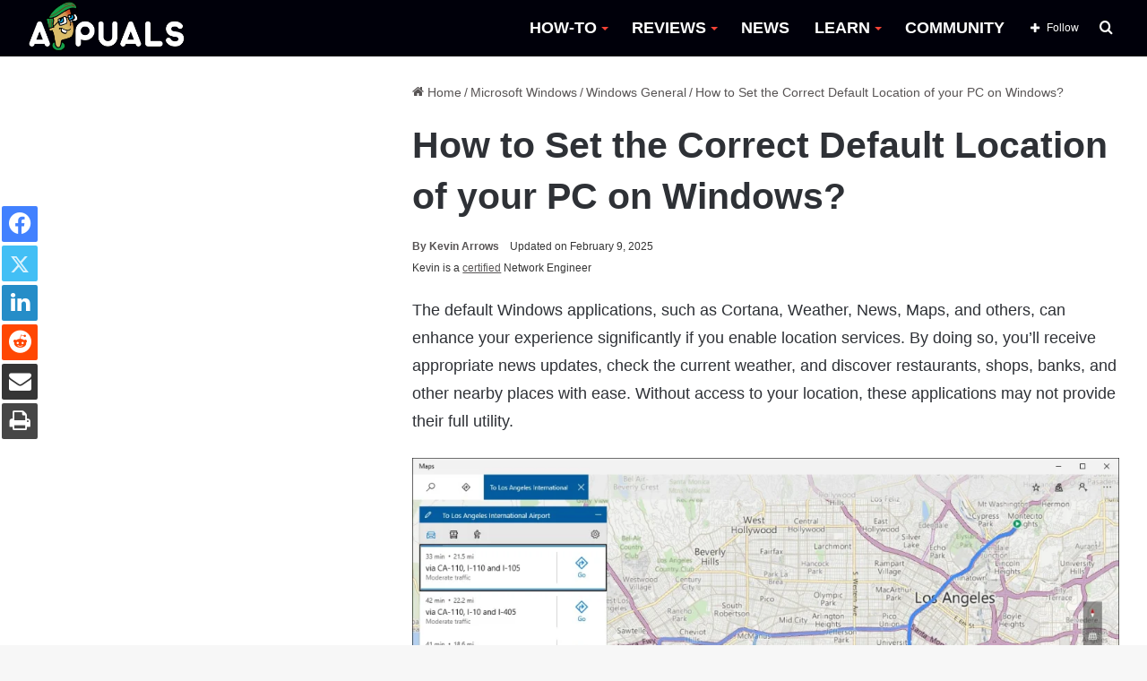

--- FILE ---
content_type: text/html; charset=UTF-8
request_url: https://appuals.com/set-default-location-pc-windows/
body_size: 26113
content:
<!DOCTYPE html><html lang="en-US" data-skin="light"><head><meta charset="UTF-8"/><link rel="profile" href="//gmpg.org/xfn/11"/><meta http-equiv='x-dns-prefetch-control' content='on'><link rel='dns-prefetch' href="//cdnjs.cloudflare.com/"/><link rel='dns-prefetch' href="//ajax.googleapis.com/"/><link rel='dns-prefetch' href="//fonts.googleapis.com/"/><link rel='dns-prefetch' href="//fonts.gstatic.com/"/><link rel='dns-prefetch' href="//s.gravatar.com/"/><link rel='dns-prefetch' href="//www.google-analytics.com/"/><link rel='preload' as='image' href="https://cdn.appuals.com/wp-content/uploads/2022/10/apuals_new_logo_B-1.png"><link rel='preload' as='image' href="//cdn.appuals.com/wp-content/uploads/2024/01/Setting-default-location-in-Windows-10-780x470.jpg"><link rel='preload' as='font' href="/wp-content/themes/jannah/assets/fonts/tielabs-fonticon/tielabs-fonticon.woff" type='font/woff' crossorigin='anonymous'/><link rel='preload' as='font' href="/wp-content/themes/jannah/assets/fonts/fontawesome/fa-solid-900.woff2" type='font/woff2' crossorigin='anonymous'/><link rel='preload' as='font' href="/wp-content/themes/jannah/assets/fonts/fontawesome/fa-brands-400.woff2" type='font/woff2' crossorigin='anonymous'/><link rel='preload' as='font' href="/wp-content/themes/jannah/assets/fonts/fontawesome/fa-regular-400.woff2" type='font/woff2' crossorigin='anonymous'/><meta name='robots' content='index, follow, max-image-preview:large, max-snippet:-1, max-video-preview:-1'/><style>img:is([sizes="auto" i], [sizes^="auto," i]) { contain-intrinsic-size: 3000px 1500px }</style><title>How to Set the Correct Default Location of your PC on Windows?</title><meta name="description" content="The default Windows applications, such as Cortana, Weather, News, Maps, and others, can enhance your experience significantly if you enable location"/><link rel="canonical" href="https://appuals.com/set-default-location-pc-windows/"/><meta property="og:locale" content="en_US"/><meta property="og:type" content="article"/><meta property="og:title" content="How to Set the Correct Default Location of your PC on Windows?"/><meta property="og:description" content="The default Windows applications, such as Cortana, Weather, News, Maps, and others, can enhance your experience significantly if you enable location"/><meta property="og:url" content="https://appuals.com/set-default-location-pc-windows/"/><meta property="og:site_name" content="Appuals"/><meta property="article:publisher" content="https://facebook.com/appuals"/><meta property="article:published_time" content="2024-01-21T01:35:29+00:00"/><meta property="article:modified_time" content="2025-02-10T01:17:28+00:00"/><meta property="og:image" content="https://appuals.com/wp-content/uploads/2024/01/Setting-default-location-in-Windows-10.jpg"/><meta property="og:image:width" content="1021"/><meta property="og:image:height" content="794"/><meta property="og:image:type" content="image/jpeg"/><meta name="author" content="Kevin Arrows"/><meta name="twitter:card" content="summary_large_image"/><meta name="twitter:creator" content="@https://twitter.com/appuals?lang=en"/><meta name="twitter:site" content="@Appuals"/><link rel='dns-prefetch' href="//scripts.mediavine.com/"/><link rel='dns-prefetch' href="//cdn.appuals.com/"/><link rel='dns-prefetch' href="//c.disquscdn.com/"/><link rel='dns-prefetch' href="//s7.addthis.com/"/><link rel='dns-prefetch' href="//pagead2.googlesyndication.com/"/><link rel='dns-prefetch' href="//secure.quantserve.com/"/><link rel='dns-prefetch' href="//cdn.iubenda.com/"/><link rel='dns-prefetch' href="//tpc.googlesyndication.com/"/><link rel='dns-prefetch' href="//googleads.g.doubleclick.net/"/><link rel='dns-prefetch' href="//platform.twitter.com/"/><link rel='dns-prefetch' href="//live.rezync.com/"/><link rel='dns-prefetch' href="//disqus.com/"/><link rel='dns-prefetch' href="//onesignal.com/"/><link rel='dns-prefetch' href="//secure.disqus.com/"/><link rel='dns-prefetch' href="//graph.facebook.com/"/><link rel='dns-prefetch' href="//stats.g.doubleclick.net/"/><link rel='dns-prefetch' href="//m.addthis.com/"/><link rel='dns-prefetch' href="//fonts.googleapis.com/"/><link rel='dns-prefetch' href="//ajax.googleapis.com/"/><link rel='dns-prefetch' href="//z-na.amazon-adsystem.com/"/><link rel='dns-prefetch' href="//aax-us-east.amazon-adsystem.com/"/><link rel='dns-prefetch' href="//fcmatch.google.com/"/><link rel='dns-prefetch' href="//fls-na.amazon-adsystem.com/"/><link rel='dns-prefetch' href="//ir-na.amazon-adsystem.com/"/><link rel='dns-prefetch' href="//hits-i.iubenda.com/"/><link rel='dns-prefetch' href="//page2.googlesyndication.com/"/><link rel='dns-prefetch' href="//google.co.uk/"/><link rel='dns-prefetch' href="//referrer.disqus.com/"/><link rel='dns-prefetch' href="//secure.gravatar.com/"/><link rel='dns-prefetch' href="//adservice.google.co.uk/"/><link rel='dns-prefetch' href="//google.com/"/><link rel='dns-prefetch' href="//googletagservices.com/"/><link rel='dns-prefetch' href="//fonts.gstatic.com/"/><link rel='dns-prefetch' href="//z.moatads.com/"/><link rel='dns-prefetch' href="//addthis.com/"/><link rel='dns-prefetch' href="//facebook.com/"/><style type="text/css">:root{ --main-nav-background: #FFFFFF; --main-nav-secondry-background: rgba(0,0,0,0.03); --main-nav-primary-color: #0088ff; --main-nav-contrast-primary-color: #FFFFFF; --main-nav-text-color: #2c2f34; --main-nav-secondry-text-color: rgba(0,0,0,0.5); --main-nav-main-border-color: rgba(0,0,0,0.1); --main-nav-secondry-border-color: rgba(0,0,0,0.08); }</style><meta name="viewport" content="width=device-width, initial-scale=1.0"/><script id="expu-ready" src="[data-uri]" defer></script> <style id='classic-theme-styles-inline-css' type='text/css'>/*! This file is auto-generated */ .wp-block-button__link{color:#fff;background-color:#32373c;border-radius:9999px;box-shadow:none;text-decoration:none;padding:calc(.667em + 2px) calc(1.333em + 2px);font-size:1.125em}.wp-block-file__button{background:#32373c;color:#fff;text-decoration:none}</style><style id='global-styles-inline-css' type='text/css'>:root{--wp--preset--aspect-ratio--square: 1;--wp--preset--aspect-ratio--4-3: 4/3;--wp--preset--aspect-ratio--3-4: 3/4;--wp--preset--aspect-ratio--3-2: 3/2;--wp--preset--aspect-ratio--2-3: 2/3;--wp--preset--aspect-ratio--16-9: 16/9;--wp--preset--aspect-ratio--9-16: 9/16;--wp--preset--color--black: #000000;--wp--preset--color--cyan-bluish-gray: #abb8c3;--wp--preset--color--white: #ffffff;--wp--preset--color--pale-pink: #f78da7;--wp--preset--color--vivid-red: #cf2e2e;--wp--preset--color--luminous-vivid-orange: #ff6900;--wp--preset--color--luminous-vivid-amber: #fcb900;--wp--preset--color--light-green-cyan: #7bdcb5;--wp--preset--color--vivid-green-cyan: #00d084;--wp--preset--color--pale-cyan-blue: #8ed1fc;--wp--preset--color--vivid-cyan-blue: #0693e3;--wp--preset--color--vivid-purple: #9b51e0;--wp--preset--gradient--vivid-cyan-blue-to-vivid-purple: linear-gradient(135deg,rgba(6,147,227,1) 0%,rgb(155,81,224) 100%);--wp--preset--gradient--light-green-cyan-to-vivid-green-cyan: linear-gradient(135deg,rgb(122,220,180) 0%,rgb(0,208,130) 100%);--wp--preset--gradient--luminous-vivid-amber-to-luminous-vivid-orange: linear-gradient(135deg,rgba(252,185,0,1) 0%,rgba(255,105,0,1) 100%);--wp--preset--gradient--luminous-vivid-orange-to-vivid-red: linear-gradient(135deg,rgba(255,105,0,1) 0%,rgb(207,46,46) 100%);--wp--preset--gradient--very-light-gray-to-cyan-bluish-gray: linear-gradient(135deg,rgb(238,238,238) 0%,rgb(169,184,195) 100%);--wp--preset--gradient--cool-to-warm-spectrum: linear-gradient(135deg,rgb(74,234,220) 0%,rgb(151,120,209) 20%,rgb(207,42,186) 40%,rgb(238,44,130) 60%,rgb(251,105,98) 80%,rgb(254,248,76) 100%);--wp--preset--gradient--blush-light-purple: linear-gradient(135deg,rgb(255,206,236) 0%,rgb(152,150,240) 100%);--wp--preset--gradient--blush-bordeaux: linear-gradient(135deg,rgb(254,205,165) 0%,rgb(254,45,45) 50%,rgb(107,0,62) 100%);--wp--preset--gradient--luminous-dusk: linear-gradient(135deg,rgb(255,203,112) 0%,rgb(199,81,192) 50%,rgb(65,88,208) 100%);--wp--preset--gradient--pale-ocean: linear-gradient(135deg,rgb(255,245,203) 0%,rgb(182,227,212) 50%,rgb(51,167,181) 100%);--wp--preset--gradient--electric-grass: linear-gradient(135deg,rgb(202,248,128) 0%,rgb(113,206,126) 100%);--wp--preset--gradient--midnight: linear-gradient(135deg,rgb(2,3,129) 0%,rgb(40,116,252) 100%);--wp--preset--font-size--small: 13px;--wp--preset--font-size--medium: 20px;--wp--preset--font-size--large: 36px;--wp--preset--font-size--x-large: 42px;--wp--preset--spacing--20: 0.44rem;--wp--preset--spacing--30: 0.67rem;--wp--preset--spacing--40: 1rem;--wp--preset--spacing--50: 1.5rem;--wp--preset--spacing--60: 2.25rem;--wp--preset--spacing--70: 3.38rem;--wp--preset--spacing--80: 5.06rem;--wp--preset--shadow--natural: 6px 6px 9px rgba(0, 0, 0, 0.2);--wp--preset--shadow--deep: 12px 12px 50px rgba(0, 0, 0, 0.4);--wp--preset--shadow--sharp: 6px 6px 0px rgba(0, 0, 0, 0.2);--wp--preset--shadow--outlined: 6px 6px 0px -3px rgba(255, 255, 255, 1), 6px 6px rgba(0, 0, 0, 1);--wp--preset--shadow--crisp: 6px 6px 0px rgba(0, 0, 0, 1);}:where(.is-layout-flex){gap: 0.5em;}:where(.is-layout-grid){gap: 0.5em;}body .is-layout-flex{display: flex;}.is-layout-flex{flex-wrap: wrap;align-items: center;}.is-layout-flex > :is(*, div){margin: 0;}body .is-layout-grid{display: grid;}.is-layout-grid > :is(*, div){margin: 0;}:where(.wp-block-columns.is-layout-flex){gap: 2em;}:where(.wp-block-columns.is-layout-grid){gap: 2em;}:where(.wp-block-post-template.is-layout-flex){gap: 1.25em;}:where(.wp-block-post-template.is-layout-grid){gap: 1.25em;}.has-black-color{color: var(--wp--preset--color--black) !important;}.has-cyan-bluish-gray-color{color: var(--wp--preset--color--cyan-bluish-gray) !important;}.has-white-color{color: var(--wp--preset--color--white) !important;}.has-pale-pink-color{color: var(--wp--preset--color--pale-pink) !important;}.has-vivid-red-color{color: var(--wp--preset--color--vivid-red) !important;}.has-luminous-vivid-orange-color{color: var(--wp--preset--color--luminous-vivid-orange) !important;}.has-luminous-vivid-amber-color{color: var(--wp--preset--color--luminous-vivid-amber) !important;}.has-light-green-cyan-color{color: var(--wp--preset--color--light-green-cyan) !important;}.has-vivid-green-cyan-color{color: var(--wp--preset--color--vivid-green-cyan) !important;}.has-pale-cyan-blue-color{color: var(--wp--preset--color--pale-cyan-blue) !important;}.has-vivid-cyan-blue-color{color: var(--wp--preset--color--vivid-cyan-blue) !important;}.has-vivid-purple-color{color: var(--wp--preset--color--vivid-purple) !important;}.has-black-background-color{background-color: var(--wp--preset--color--black) !important;}.has-cyan-bluish-gray-background-color{background-color: var(--wp--preset--color--cyan-bluish-gray) !important;}.has-white-background-color{background-color: var(--wp--preset--color--white) !important;}.has-pale-pink-background-color{background-color: var(--wp--preset--color--pale-pink) !important;}.has-vivid-red-background-color{background-color: var(--wp--preset--color--vivid-red) !important;}.has-luminous-vivid-orange-background-color{background-color: var(--wp--preset--color--luminous-vivid-orange) !important;}.has-luminous-vivid-amber-background-color{background-color: var(--wp--preset--color--luminous-vivid-amber) !important;}.has-light-green-cyan-background-color{background-color: var(--wp--preset--color--light-green-cyan) !important;}.has-vivid-green-cyan-background-color{background-color: var(--wp--preset--color--vivid-green-cyan) !important;}.has-pale-cyan-blue-background-color{background-color: var(--wp--preset--color--pale-cyan-blue) !important;}.has-vivid-cyan-blue-background-color{background-color: var(--wp--preset--color--vivid-cyan-blue) !important;}.has-vivid-purple-background-color{background-color: var(--wp--preset--color--vivid-purple) !important;}.has-black-border-color{border-color: var(--wp--preset--color--black) !important;}.has-cyan-bluish-gray-border-color{border-color: var(--wp--preset--color--cyan-bluish-gray) !important;}.has-white-border-color{border-color: var(--wp--preset--color--white) !important;}.has-pale-pink-border-color{border-color: var(--wp--preset--color--pale-pink) !important;}.has-vivid-red-border-color{border-color: var(--wp--preset--color--vivid-red) !important;}.has-luminous-vivid-orange-border-color{border-color: var(--wp--preset--color--luminous-vivid-orange) !important;}.has-luminous-vivid-amber-border-color{border-color: var(--wp--preset--color--luminous-vivid-amber) !important;}.has-light-green-cyan-border-color{border-color: var(--wp--preset--color--light-green-cyan) !important;}.has-vivid-green-cyan-border-color{border-color: var(--wp--preset--color--vivid-green-cyan) !important;}.has-pale-cyan-blue-border-color{border-color: var(--wp--preset--color--pale-cyan-blue) !important;}.has-vivid-cyan-blue-border-color{border-color: var(--wp--preset--color--vivid-cyan-blue) !important;}.has-vivid-purple-border-color{border-color: var(--wp--preset--color--vivid-purple) !important;}.has-vivid-cyan-blue-to-vivid-purple-gradient-background{background: var(--wp--preset--gradient--vivid-cyan-blue-to-vivid-purple) !important;}.has-light-green-cyan-to-vivid-green-cyan-gradient-background{background: var(--wp--preset--gradient--light-green-cyan-to-vivid-green-cyan) !important;}.has-luminous-vivid-amber-to-luminous-vivid-orange-gradient-background{background: var(--wp--preset--gradient--luminous-vivid-amber-to-luminous-vivid-orange) !important;}.has-luminous-vivid-orange-to-vivid-red-gradient-background{background: var(--wp--preset--gradient--luminous-vivid-orange-to-vivid-red) !important;}.has-very-light-gray-to-cyan-bluish-gray-gradient-background{background: var(--wp--preset--gradient--very-light-gray-to-cyan-bluish-gray) !important;}.has-cool-to-warm-spectrum-gradient-background{background: var(--wp--preset--gradient--cool-to-warm-spectrum) !important;}.has-blush-light-purple-gradient-background{background: var(--wp--preset--gradient--blush-light-purple) !important;}.has-blush-bordeaux-gradient-background{background: var(--wp--preset--gradient--blush-bordeaux) !important;}.has-luminous-dusk-gradient-background{background: var(--wp--preset--gradient--luminous-dusk) !important;}.has-pale-ocean-gradient-background{background: var(--wp--preset--gradient--pale-ocean) !important;}.has-electric-grass-gradient-background{background: var(--wp--preset--gradient--electric-grass) !important;}.has-midnight-gradient-background{background: var(--wp--preset--gradient--midnight) !important;}.has-small-font-size{font-size: var(--wp--preset--font-size--small) !important;}.has-medium-font-size{font-size: var(--wp--preset--font-size--medium) !important;}.has-large-font-size{font-size: var(--wp--preset--font-size--large) !important;}.has-x-large-font-size{font-size: var(--wp--preset--font-size--x-large) !important;} :where(.wp-block-post-template.is-layout-flex){gap: 1.25em;}:where(.wp-block-post-template.is-layout-grid){gap: 1.25em;} :where(.wp-block-columns.is-layout-flex){gap: 2em;}:where(.wp-block-columns.is-layout-grid){gap: 2em;} :root :where(.wp-block-pullquote){font-size: 1.5em;line-height: 1.6;}</style><link rel='stylesheet' id='comment_styles-css' href="/wp-content/plugins/wp-discourse/css/comments.css" type='text/css' media='all'/><link rel='stylesheet' id='wp_title_box_frontend_css-css' href="/wp-content/plugins/wp-title-box/style.css" type='text/css' media='all'/><link rel='stylesheet' id='wp_category_side_css-css' href="/wp-content/plugins/wp-category-side-widget/css/style.css" type='text/css' media='all'/><link rel='stylesheet' id='tablepress-default-css' href="/wp-content/plugins/tablepress/css/build/default.css" type='text/css' media='all'/><link rel='stylesheet' id='tie-css-base-css' href="/wp-content/themes/jannah/assets/css/base.min.css" type='text/css' media='all'/><link rel='stylesheet' id='tie-css-print-css' href="/wp-content/themes/jannah/assets/css/print.css" type='text/css' media='print'/><style id='tie-css-print-inline-css' type='text/css'>html #main-nav .main-menu > ul > li > a{font-size: 18px;font-weight: 700;}html #main-nav .main-menu > ul ul li a{font-size: 15px;}html #breadcrumb{font-size: 14px;}html h1.page-title{font-size: 18px;}html #the-post .entry-content,html #the-post .entry-content p{font-size: 18px;line-height: 1.75;}html #tie-wrapper .mag-box-title h3{font-size: 18px;}html .entry h1{font-size: 35px;font-weight: 600;}html .entry h2{font-size: 23px;font-weight: 600;}html .entry h3{font-size: 23px;font-weight: 600;}html .entry h4{font-size: 23px;font-weight: 600;}html .entry h5{font-size: 23px;font-weight: 600;}html .entry h6{font-size: 23px;font-weight: 600;}html #tie-wrapper .widget-title .the-subtitle,html #tie-wrapper #comments-title,html #tie-wrapper .comment-reply-title,html #tie-wrapper .woocommerce-tabs .panel h2,html #tie-wrapper .related.products h2,html #tie-wrapper #bbpress-forums #new-post > fieldset.bbp-form > legend,html #tie-wrapper .entry-content .review-box-header{font-size: 18px;}:root:root{--brand-color: #229e35;--dark-brand-color: #006c03;--bright-color: #FFFFFF;--base-color: #2c2f34;}#footer-widgets-container{border-top: 8px solid #229e35;-webkit-box-shadow: 0 -5px 0 rgba(0,0,0,0.07); -moz-box-shadow: 0 -8px 0 rgba(0,0,0,0.07); box-shadow: 0 -8px 0 rgba(0,0,0,0.07);}#reading-position-indicator{box-shadow: 0 0 10px rgba( 34,158,53,0.7);}html :root:root{--brand-color: #229e35;--dark-brand-color: #006c03;--bright-color: #FFFFFF;--base-color: #2c2f34;}html #footer-widgets-container{border-top: 8px solid #229e35;-webkit-box-shadow: 0 -5px 0 rgba(0,0,0,0.07); -moz-box-shadow: 0 -8px 0 rgba(0,0,0,0.07); box-shadow: 0 -8px 0 rgba(0,0,0,0.07);}html #reading-position-indicator{box-shadow: 0 0 10px rgba( 34,158,53,0.7);}html a:hover,html body .entry a:hover,html .dark-skin body .entry a:hover,html .comment-list .comment-content a:hover{color: #009e17;}html #main-nav,html #main-nav .menu-sub-content,html #main-nav .comp-sub-menu,html #main-nav .guest-btn:not(:hover),html #main-nav ul.cats-vertical li a.is-active,html #main-nav ul.cats-vertical li a:hover.search-in-main-nav.autocomplete-suggestions{background-color: #00000a;}html #main-nav{border-width: 0;}html #theme-header #main-nav:not(.fixed-nav){bottom: 0;}html #main-nav .icon-basecloud-bg:after{color: #00000a;}html #main-nav *,html .search-in-main-nav.autocomplete-suggestions{border-color: rgba(255,255,255,0.07);}html .main-nav-boxed #main-nav .main-menu-wrapper{border-width: 0;}html #main-nav .menu li.menu-item-has-children > a:before,html #main-nav .main-menu .mega-menu > a:before{border-top-color: #ffffff;}html #main-nav .menu li .menu-item-has-children > a:before,html #main-nav .mega-menu .menu-item-has-children > a:before{border-top-color: transparent;border-left-color: #ffffff;}html .rtl #main-nav .menu li .menu-item-has-children > a:before,html .rtl #main-nav .mega-menu .menu-item-has-children > a:before{border-left-color: transparent;border-right-color: #ffffff;}html #main-nav a:not(:hover),html #main-nav a.social-link:not(:hover) span,html #main-nav .dropdown-social-icons li a span,html .search-in-main-nav.autocomplete-suggestions a{color: #ffffff;}html #theme-header:not(.main-nav-boxed) #main-nav,html .main-nav-boxed .main-menu-wrapper{border-right: 0 none !important;border-left : 0 none !important;border-top : 0 none !important;}html #theme-header:not(.main-nav-boxed) #main-nav,html .main-nav-boxed .main-menu-wrapper{border-right: 0 none !important;border-left : 0 none !important;border-bottom : 0 none !important;}html #main-nav .comp-sub-menu .button:hover,html #main-nav .menu > li.tie-current-menu,html #main-nav .menu > li > .menu-sub-content,html #main-nav .cats-horizontal a.is-active,html #main-nav .cats-horizontal a:hover{border-color: #009e17;}html #main-nav .menu > li.tie-current-menu > a,html #main-nav .menu > li:hover > a,html #main-nav .mega-links-head:after,html #main-nav .comp-sub-menu .button:hover,html #main-nav .comp-sub-menu .checkout-button,html #main-nav .cats-horizontal a.is-active,html #main-nav .cats-horizontal a:hover,html .search-in-main-nav.autocomplete-suggestions .button,html #main-nav .spinner > div{background-color: #009e17;}html #main-nav .menu ul li:hover > a,html #main-nav .menu ul li.current-menu-item:not(.mega-link-column) > a,html #main-nav .components a:hover,html #main-nav .components > li:hover > a,html #main-nav #search-submit:hover,html #main-nav .cats-vertical a.is-active,html #main-nav .cats-vertical a:hover,html #main-nav .mega-menu .post-meta a:hover,html #main-nav .mega-menu .post-box-title a:hover,html .search-in-main-nav.autocomplete-suggestions a:hover,html #main-nav .spinner-circle:after{color: #009e17;}html #main-nav .menu > li.tie-current-menu > a,html #main-nav .menu > li:hover > a,html #main-nav .components .button:hover,html #main-nav .comp-sub-menu .checkout-button,html .theme-header #main-nav .mega-menu .cats-horizontal a.is-active,html .theme-header #main-nav .mega-menu .cats-horizontal a:hover,html .search-in-main-nav.autocomplete-suggestions a.button{color: #FFFFFF;}html #main-nav .menu > li.tie-current-menu > a:before,html #main-nav .menu > li:hover > a:before{border-top-color: #FFFFFF;}html .main-nav-light #main-nav .menu-item-has-children li:hover > a:before,html .main-nav-light #main-nav .mega-menu li:hover > a:before{border-left-color: #009e17;}html .rtl .main-nav-light #main-nav .menu-item-has-children li:hover > a:before,html .rtl .main-nav-light #main-nav .mega-menu li:hover > a:before{border-right-color: #009e17;border-left-color: transparent;}html .search-in-main-nav.autocomplete-suggestions .button:hover,html #main-nav .comp-sub-menu .checkout-button:hover{background-color: #008000;}html #main-nav,html #main-nav input,html #main-nav #search-submit,html #main-nav .fa-spinner,html #main-nav .comp-sub-menu,html #main-nav .tie-weather-widget{color: #ffffff;}html #main-nav input::-moz-placeholder{color: #ffffff;}html #main-nav input:-moz-placeholder{color: #ffffff;}html #main-nav input:-ms-input-placeholder{color: #ffffff;}html #main-nav input::-webkit-input-placeholder{color: #ffffff;}html #main-nav .mega-menu .post-meta,html #main-nav .mega-menu .post-meta a,html .search-in-main-nav.autocomplete-suggestions .post-meta{color: rgba(255,255,255,0.6);}html #main-nav .weather-icon .icon-cloud,html #main-nav .weather-icon .icon-basecloud-bg,html #main-nav .weather-icon .icon-cloud-behind{color: #ffffff !important;}html a#go-to-top{background-color: #0e7c2e;}html a#go-to-top{color: #ffffff;}html .tie-cat-52379,html .tie-cat-item-52379 > span{background-color:#e67e22 !important;color:#FFFFFF !important;}html .tie-cat-52379:after{border-top-color:#e67e22 !important;}html .tie-cat-52379:hover{background-color:#c86004 !important;}html .tie-cat-52379:hover:after{border-top-color:#c86004 !important;}html .tie-cat-52386,html .tie-cat-item-52386 > span{background-color:#2ecc71 !important;color:#FFFFFF !important;}html .tie-cat-52386:after{border-top-color:#2ecc71 !important;}html .tie-cat-52386:hover{background-color:#10ae53 !important;}html .tie-cat-52386:hover:after{border-top-color:#10ae53 !important;}html .tie-cat-28474,html .tie-cat-item-28474 > span{background-color:#9b59b6 !important;color:#FFFFFF !important;}html .tie-cat-28474:after{border-top-color:#9b59b6 !important;}html .tie-cat-28474:hover{background-color:#7d3b98 !important;}html .tie-cat-28474:hover:after{border-top-color:#7d3b98 !important;}html .tie-cat-52391,html .tie-cat-item-52391 > span{background-color:#34495e !important;color:#FFFFFF !important;}html .tie-cat-52391:after{border-top-color:#34495e !important;}html .tie-cat-52391:hover{background-color:#162b40 !important;}html .tie-cat-52391:hover:after{border-top-color:#162b40 !important;}html .tie-cat-52393,html .tie-cat-item-52393 > span{background-color:#795548 !important;color:#FFFFFF !important;}html .tie-cat-52393:after{border-top-color:#795548 !important;}html .tie-cat-52393:hover{background-color:#5b372a !important;}html .tie-cat-52393:hover:after{border-top-color:#5b372a !important;}html .tie-cat-52394,html .tie-cat-item-52394 > span{background-color:#4CAF50 !important;color:#FFFFFF !important;}html .tie-cat-52394:after{border-top-color:#4CAF50 !important;}html .tie-cat-52394:hover{background-color:#2e9132 !important;}html .tie-cat-52394:hover:after{border-top-color:#2e9132 !important;}html .tie-cat-72767,html .tie-cat-item-72767 > span{background-color:#e74c3c !important;color:#FFFFFF !important;}html .tie-cat-72767:after{border-top-color:#e74c3c !important;}html .tie-cat-72767:hover{background-color:#c92e1e !important;}html .tie-cat-72767:hover:after{border-top-color:#c92e1e !important;}html .tie-cat-87593,html .tie-cat-item-87593 > span{background-color:#000000 !important;color:#FFFFFF !important;}html .tie-cat-87593:after{border-top-color:#000000 !important;}html .tie-cat-87593:hover{background-color:#000000 !important;}html .tie-cat-87593:hover:after{border-top-color:#000000 !important;}@media (min-width: 1200px){html .container{width: auto;}}html .boxed-layout #tie-wrapper,html .boxed-layout .fixed-nav{max-width: 1278px;}@media (min-width: 1248px){html .container,html .wide-next-prev-slider-wrapper .slider-main-container{max-width: 1248px;}}.three-colm-post .mag-box .post-meta span.author-meta.single-author.no-avatars { display: block;}.page-id-387.block-head-5.magazine2 .tabs>.active:first-child a:after { background-color: #148032 !important;}.archive.category .first-post-gradient li:first-child .post-thumb img { height: 400px; object-fit: cover;object-position: top;}.category .more-link {display: none !important;} body.author .more-link {display: none !important;} .entry-header .post-meta .meta-author .fa {display: none !important;} #the-post blockquote {font-weight: 300;background-color: #ffffff;color: #070707;padding-left: 26px;position: relative;top: -23px;padding-bottom: 0px;padding-top: 10px; } .header-layout-1 #logo {margin: 0 !important;} #main-nav {line-height: 63px !important;} .sidebar .widget .widget-title-icon {display: none;} .sidebar .widget .widget-title {background-color: #009e17;} .main-menu .menu>li>a:hover::after,.main-menu .menu>li.tie-current-menu>a:after {background-image: linear-gradient(to right,#40e0d0 0%,#ff8c00 33%,#ff0080 100%) !important;} .main-menu .menu>li.tie-current-menu>a:after {width: 20px !important;} .main-menu .menu>li>a:hover {color: #009e17 !important;} .main-menu .menu>li>a:hover:after {content: "";width: 25px;height: 2px;position: absolute;margin-top: 17px;left: 50%;top: 50%;bottom: auto;right: auto;-webkit-transform: translateX(-50%) translateY(-50%);-ms-transform: translateX(-50%) translateY(-50%);transform: translateX(-50%) translateY(-50%);background: #2c2f34;transition: 0.3s;} #main-nav .mega-menu .post-box-title a:hover:after {content: "";width: 100px;height: 2px;position: absolute;margin-top: 17px;left: 50px;top: auto;bottom: -4px;-webkit-transform: translateX(-50%) translateY(-50%);-ms-transform: translateX(-50%) translateY(-50%);transform: translateX(-50%) translateY(-50%);transition: 0.3s;background-image: linear-gradient(to right,#40e0d0 0%,#ff8c00 33%,#ff0080 100%) !important;} #main-nav .mega-menu .post-box-title a:hover {color: black;} #main-nav .menu>li.tie-current-menu>a,#main-nav .menu>li:hover>a,#main-nav .components .button:hover,#main-nav .comp-sub-menu .checkout-button,.theme-header #main-nav .mega-menu .cats-horizontal a.is-active,.theme-header #main-nav .mega-menu .cats-horizontal a:hover,.search-in-main-nav.autocomplete-suggestions a.button {color: black !important;background-color: transparent !important;} .main-nav-light .main-nav .menu-item-has-children>a:before,.main-nav-light .mega-menu>a:before {border-top-color: #f44336 !important;} .slide-mask .thumb-overlay:after {opacity: 0 !important;} html .grid-slider-wrapper .thumb-title { font-size: 20px !important; line-height: 1.2 !important; text-shadow: 2px 2px rgb(44 44 44 / 20%); font-size: 20px !important; line-height: 1.4; display: inline; padding: 0.1rem 0em; position: relative; background-position: 0 0,100% 0; -webkit-box-decoration-break: clone; -o-box-decoration-break: clone; box-decoration-break: clone;}.thumb-content::after { content: " "; position: absolute; bottom: 0px; width: 100%; height: 100%; left: 0px; background: linear-gradient(to bottom,transparent 0%,#000000d4 80%); z-index: -1;} .main-slider .thumb-meta {background-color: #007411; color: white; padding-top: 2px; padding-bottom: 2px !important;max-width: 130px; border-radius: 3px;text-align: center;} .grid-item:hover .thumb-desc {background-color: black;padding: 10px;margin-top: 0;text-align: center;} .grid-item.tie-standard:hover {opacity: 0.9;} .grid-item.tie-standard:hover .thumb-title a {color: white !important;} .the-global-title h3 {background-color: #009e17;} ul button {background-color: #009e17 !important;} .main-menu ul li:hover>.menu-sub-content {border-top: 6px solid #009e17 !important;} #the-post h2 {border-left-style: solid;border-left-width: 4px;border-left-color: #009e17;position: relative;padding-left: 5px;} .main-menu ul li:hover>.menu-sub-content li a:hover:after {content: "";width: 20px;height: 2px;position: absolute;margin-top: 17px;left: 22px;top: 50%;bottom: auto;right: auto;-webkit-transform: translateX(-50%) translateY(-50%);-ms-transform: translateX(-50%) translateY(-50%);transform: translateX(-50%) translateY(-50%);background: #2c2f34;transition: 0.3s;background-image: linear-gradient(to right,#40e0d0 0%,#ff8c00 33%,#ff0080 100%) !important;} ul.sub-menu-columns li a:after {background-image: linear-gradient(to right,#40e0d0 0%,#ff8c00 33%,#ff0080 100%) !important;} .has-first-big-post.tabs-box .mag-box .post-title {line-height: 1 !important;display: inline;padding: 0.2rem 0.4em;position: relative;background-position: 0 0,100% 0;-webkit-box-decoration-break: clone;-o-box-decoration-break: clone;box-decoration-break: clone;top: 5px;} .has-first-big-post.tabs-box .mag-box .post-title a {color: black;} html .has-first-big-post.tabs-box .mag-box .post-title:after {content: " ";width: 15px;height: 100%;position: absolute;transform: skew(-20deg,0deg);z-index: -1;top: 0;right: -10px;} .tie-slider-nav {opacity: 1;} .sidebar .widget-title .the-subtitle {font-size: 18px !important;min-height: 36px;line-height: 38px !important;} .dark-skin .mag-box .post-excerpt {background-color: black;padding: 7px 10px;margin-top: 0px;color: white;} .dark-skin .post-meta {font-weight: bold;} #tie-block_2430 .tie-slider-nav li>span:hover,#tie-block_2430 .button {background-color: #ffe000;} .tie-slider-nav li span {color: #eeee22;background: #000;} .post-bottom-meta span.tagcloud a {color: #ffffff;background-color: black;} .post-layout-1 div#share-buttons-bottom { top: 0px;} .slider-arrow-nav a {font-size: 18px !important;font-weight: bold;background: #000;color: #009e17;}#tie-block_941.tabs-box .tabs li:first-child a { margin-left: 0px;} .thumb-title a{color:#000000 !important;font-weight:500;}#main-nav .menu>li.tie-current-menu>a,#main-nav .menu>li:hover>a,#main-nav .components .button:hover,#main-nav .comp-sub-menu .checkout-button,.theme-header #main-nav .mega-menu .cats-horizontal a.is-active,.theme-header #main-nav .mega-menu .cats-horizontal a:hover { color: #009e17 !important;} .share-links .share-btn-icon { font-size: 25px !important;}.share-buttons .share-rounded a:hover {opacity: 0.95;}.share-buttons .share-rounded a {border-radius: 100%; background-color: transparent !important; color: black !important; border: 0px solid #009e17 !important;} #tie-block_941.tabs-box .tabs a { background-color: transparent !important;margin: 0px 10px;}#tie-block_941.tabs-box .tabs a { font-size: 18px; font-weight: 700;}.tie-slick-dots li button { background-color: black !important;}.tie-slider-nav li span { color: #009e17 !important;background-color: black !important;}.normal-width.has-background .section-item { background-size: 48px 20px !important; background-repeat: repeat;}#the-post ul li{line-height:1.8em; }html #tie-body .tabs,html #tie-body .tabs .flexMenu-popup { border-color: transparent !important; background-color: black; min-height: 50px; border: 0px !important;} html #tie-body .tabs li a { font-size: 18px; font-weight: 700; line-height: 50px; color: white;} #share-buttons-bottom{border-style:none;} html #the-post .entry-content,html #the-post .entry-content p,html #the-post .entry-content blockquote p { font-style: normal;}div#share-buttons-bottom { position: fixed; left: 0px; padding: 0px; top: 50vh !important; -webkit-transform: translateY(-50%); -ms-transform: translateY(-50%); transform: translateY(-50%); display: flex; flex-direction: column;}div#share-buttons-bottom .share-links.share-centered.icons-only { display: flex; flex-direction: column;} .share-links a { margin: 2px 0px;} @media only screen and (max-width: 999px) and (min-width: 0px){.grid-slider-wrapper .thumb-overlay,.grid-slider-wrapper .thumb-content {padding: 10px 10px 10px;}html .grid-slider-wrapper .thumb-title:after,html .has-first-big-post.tabs-box .mag-box .post-title:after,html .has-first-big-post.tabs-box .mag-box .post-title:after {display: none;} html .grid-slider-wrapper .grid-item:first-child h2.thumb-title {font-size: 18px;} html .grid-slider-wrapper .thumb-title,.mag-box li:not(:first-child) .post-title,.scrolling-slider .post-title {font-size: 15px !important;}.block-head-4 .mag-box-title h3 { font-size: 15px;padding: 5px 5px 5px 15px;} .side-aside.is-fullwidth {bottom: 0px;height: calc(100% - 80px);top: auto;} .side-aside-open #tie-wrapper:after {opacity: 0;} div#mobile-search {display: none;} div#mobile-social-icons {position: absolute;top: 15px;left: auto;right: auto;margin: auto;width: 85%;background-image: linear-gradient(to right,#40e0d0 0%,#ff8c00 33%,#ff0080 100%) !important;background-position: bottom center;background-repeat: no-repeat;background-size: 100% 2px;padding-bottom: 10px;}html #main-nav span.tie-icon-search.tie-search-icon { color: #009e17;}body .solid-social-icons .social-link span {font-size: 25px;line-height: 25px;} span.mobile-arrows.tie-icon-chevron-down {color: #009e17 !important;font-size: 21px !important;} .mobile-header-components .nav-icon:after,.mobile-header-components .nav-icon:before,.mobile-header-components .nav-icon { background-color: #009e17 !important;} .dark-skin #mobile-menu li a {font-size: 20px;font-weight: bold;} .side-aside.dark-skin {background-color: black;} .side-aside a.remove {top: 15px !important;left: 90% !important;} a.remove.light-btn:not(:hover):before {color: #fff !important;} .feed-form-wraper,.no-title { width: 100%;}.feed-form-wraper textarea.feedback-textarea { background-color: transparent !important; border-width: 1px;}button#feedback { color: #eeee28; background-color: black !important; width: 120px !important; height: 45px !important; line-height: 14px !important;} .magazine2.sidebar-right .sidebar,.magazine2 .sidebar-right .sidebar {margin-top: 0px;} .side-aside-open header#theme-header {position: fixed;width: 100%;top: 0;} .scrolling-box h2.post-title:after {display: none;}#mobile-menu li a:hover { opacity: 1;}div#share-buttons-bottom { position: initial; padding: 10px; transform: none; display: block;}div#share-buttons-bottom .share-links.share-centered.icons-only { display: block;}} @media only screen and (max-width: 1024px) and (min-width: 990px){ html #main-nav .main-menu > ul > li > a { font-size: 16px; }}@media only screen and (min-width: 1000px){ .single-post div#content { padding-left: 50px; }}.tie-slick-slider .post-cat{font-size:14px;}.tie-slick-slider .post-cat{border-left-color:#f50f0f;border-left-width:3px;border-left-style:solid;} .three-colm-post .main-content.tie-col-md-12 .mag-box { width: 33.33%; padding: 0% .8%;} .three-colm-post .main-content.tie-col-md-12 { display: flex;}.three-colm-post li.post-item.no-small-thumbs { display: none !important;}.three-colm-post .wide-post-box .posts-items li .post-thumb { -webkit-flex: 0 0 50%; -ms-flex: 0 0 50%; flex: 0 0 50%;}.three-colm-post .wide-post-box .posts-items li .post-thumb img { height: 110px; object-fit: scale-down;}.three-colm-post .a.more-link.button,.three-colm-post .tie-alignright { display: none;} .three-colm-post .wide-post-box .posts-items li .post-title { font-size: 15px; white-space: normal; display: block !important; display: -webkit-box !important; -webkit-line-clamp: 2; -webkit-box-orient: vertical; overflow: hidden; text-overflow: ellipsis; line-height: 1.3 !important; max-height: 4.1em; padding-top: 18px; width: 180px;}.three-colm-post .mag-box .post-meta { position: absolute; bottom: 0px;} .three-colm-post .wide-post-box .posts-items li .post-details { position: relative;}.three-colm-post span.post-cat-wrap { top: -10px; margin: 0; left: 197px;}.three-colm-post span.post-cat-wrap span.post-cat { color: #ae2548 !important; font-weight: 700; text-transform: uppercase;}.three-colm-post .wide-post-box .posts-items li .post-thumb { margin-right: 10px;}html .three-colm-post .post-cat-wrap .post-cat { background-color: transparent !important; color: black !important; padding: 5px 6px;} html .three-colm-post .post-meta,html .three-colm-post .post-meta a:not(:hover) { font-weight: bold !important;}html .three-colm-post .post-meta .meta-author a { white-space: normal; display: -webkit-box !important; -webkit-line-clamp: 1; -webkit-box-orient: vertical; overflow: hidden; text-overflow: ellipsis; line-height: 1.2 !important;}html .three-colm-post .post-meta label { font-weight: 400;}.sidebar .widget-single-post-item .post-widget-thumbnail .post-cat-wrap{display: none;}.sidebar .widget-single-post-item .post-widget-body { padding-left: 0px;}.sidebar .widget-single-post-item a.post-title.the-subtitle { font-size: 15px; margin-bottom: 5px; font-weight: 500;}.sidebar .widget-single-post-item .post-widget-thumbnail img.wp-post-image { width: 110px !important; height: 80px; object-fit: cover;}.post-widget-thumbnail img.tie-small-image { width: 155px !important; height: 88px; object-fit: cover;}aside.sidebar a.post-title.the-subtitle { padding-top: 5px;}a.post-title.the-subtitle { font-size: 15px; white-space: normal; display: block !important; display: -webkit-box !important; -webkit-line-clamp: 2; -webkit-box-orient: vertical; overflow: hidden; text-overflow: ellipsis; line-height: 1.3 !important; max-height: 4.1em; padding-top: 18px;} .widget-post-list span.date.meta-item.tie-icon { font-size: 11px; font-weight: 400;} .widget-post-list .post-meta,.widget-post-list .post-meta a:not(:hover) { font-weight: 400; font-size: 11px;} .widget-post-list .post-meta label { font-weight: 400;} .half-box .posts-items li:nth-child(n+2) .post-thumb img { width: 155px; height: 88px; max-width: 155px !important;} .mag-box li:not(:first-child) .post-title { font-size: 15px; white-space: normal; display: block !important; display: -webkit-box !important; -webkit-line-clamp: 2; -webkit-box-orient: vertical; overflow: hidden; text-overflow: ellipsis; line-height: 1.3 !important; max-height: 4.1em; padding-top: 0px;}.three-colm-post.three-colmn-wtitle .main-content.tie-col-md-12 .mag-box:not(:first-child) { padding-top: 53px;} div#story-highlights { padding: 30px 30px 15px; border-radius: 5px; width: 100% !important; max-width: 100%; margin-top: 10px; border: 1px solid; border-image-slice: 1; border-width: 3px; border-image-source: linear-gradient(to right,#40e0d0 0%,#ff8c00 33%,#ff0080 100%) !important;}div#story-highlights .widget-title.the-global-title.has-block-head-4 { top: -47px; left: -10px; background-color: #06a01d;}div#story-highlights ul li { border: 0px; list-style: square; list-style-position: inside;}body #story-highlights ul { margin-top: -40px;}div#story-highlights ul li::marker { color: orange;}div#story-highlights .widget-title.the-global-title.has-block-head-4 .the-subtitle { line-height: 37px;}figcaption.single-caption-text { position: relative; bottom: -10px; padding-left: 10px; background-color: transparent; color: black; font-size: 15px; font-style: italic; z-index: 21;} figcaption.single-caption-text span.tie-icon-camera { display: none;} figcaption.single-caption-text a { color: #969696; font-style: normal;} figcaption.single-caption-text::before { content: " "; display: block; position: absolute; width: 40px; height: 2px; left: 0px; bottom: 5px; background: linear-gradient(to right,#40e0d0 0%,#ff8c00 33%,#ff0080 100%) !important; z-index: -1;} figcaption.single-caption-text::after { content: " "; display: block; position: absolute; width: 2px; height: 20px; left: 0px; bottom: 5px; background: linear-gradient(to top,#40e0d0 0%,#ff8c00 33%,#ff0080 100%) !important;}figcaption.wp-caption-text { padding-left: 10px; font-size: 15px; text-align: left; margin: 10px !important; position: relative;}figcaption.wp-caption-text::before { content: " "; display: block; position: absolute; width: 40px; height: 2px; left: 0px; bottom: -2px; background: linear-gradient(to right,#40e0d0 0%,#ff8c00 33%,#ff0080 100%) !important; z-index: -1;}figcaption.wp-caption-text::after { content: " "; display: block; position: absolute; width: 2px; height: 20px; left: 0px; bottom: 0px; background: linear-gradient(to top,#40e0d0 0%,#ff8c00 33%,#ff0080 100%) !important;} #breadcrumb,#breadcrumb a:not(:hover){color:#565252 !important;}.entry-header .post-meta a:not(:hover){color: #565252 !important;}.entry-header .post-meta a:not(:hover) label{color: #565252 !important;}.author-about-heading { font-size: 21px; line-height: 1.2; position: relative; padding-left: 10px; margin-bottom: 25px; font-weight: 600;} .author-about-heading:before { content: " "; display: block; position: absolute; width: 40px; height: 3px; left: 0px; bottom: -4px; background: linear-gradient(to right,#40e0d0 0%,#ff8c00 33%,#ff0080 100%) !important; z-index: -1;} .author-about-heading:after { content: " "; display: block; position: absolute; width: 2px; height: 100%; left: 0px; bottom: -4px; background: linear-gradient(to top,#40e0d0 0%,#ff8c00 33%,#ff0080 100%) !important;}article#the-post .geo-prices-container .table-is-responsive table tr th { background: black !important;}article#the-post .geo-prices-container .table-is-responsive { box-shadow: none; border: 0px; padding: 0px; border-radius: 0px;}article#the-post .table-is-responsive { border-radius: 3px; padding: 10px; margin-bottom: 30px;}article#the-post table tr:nth-child(even) { background-color: transparent;}article#the-post table tr:last-child td { border: 0px !important; padding-bottom: 0px !important;}article#the-post .entry table tbody td,.entry table tbody th { border-top: 0px !important; border-left: 0px; border-right: 0px; border-bottom: 1px solid rgba(0,0,0,0.1);}div#site-info { border-top: 8px solid #0e7c2e !important; padding-top: 20px; background-color: #000; background-image: linear-gradient(to bottom,rgb(14 124 46 / 75%),black 5%);}.copyright-text{font-size: 14px;margin-bottom:10px;}.copyright-text.copyright-text-second a { margin: 10px; font-size: 15px;}footer .social-icons .social-icons-item .social-link,footer .social-icons-widget .social-icons-item .social-link,.social-icons-widget .social-icons-item .social-link { width: 40px !important; height: 40px !important; line-height: 40px !important;} .site-info .social-icons li a span { font-size: 25px;} center.copy-txt { position: relative; bottom: -60px;}figcaption.wp-element-caption::before { content: " "; display: block; position: absolute; width: 40px; height: 2px; left: 0px; bottom: -4px; background: linear-gradient(to right,#40e0d0 0%,#ff8c00 33%,#ff0080 100%) !important; z-index: -1;}figcaption.wp-element-caption { position: relative; text-align: left; padding-left: 10px;}figcaption.wp-element-caption::after { content: " "; display: block; position: absolute; width: 2px; height: 20px; left: 0px; bottom: -2px; background: linear-gradient(to top,#40e0d0 0%,#ff8c00 33%,#ff0080 100%) !important;}.bafg-slider-info h2.bafg-slider-title:before { content: " "; display: block; position: absolute; width: 40px; height: 3px; left: 0px; bottom: -4px; background: linear-gradient(to right,#40e0d0 0%,#ff8c00 33%,#ff0080 100%) !important; z-index: -1;}.bafg-slider-info h2.bafg-slider-title:after { content: " "; display: block; position: absolute; width: 2px; height: 100%; left: 0px; bottom: -4px; background: linear-gradient(to top,#40e0d0 0%,#ff8c00 33%,#ff0080 100%) !important;}.bafg-slider-info h2.bafg-slider-title { border: 0px !important; text-align: left !important; padding-left: 10px !important; color: black !important; font-weight: 400; margin-bottom: 20px; font-size: 12px !important; margin-top: 5px; line-height: 2;}home img.wp-post-image,.grid-slider-wrapper .grid-item,.wp-caption img { border-radius: 4px;}.jumpto-btn { margin-bottom: 30px; display: inline-block; text-transform: capitalize; color: black !important; border-bottom: 3px solid green; font-weight: 500;}html #main-nav .menu > li.tie-current-menu { border-bottom: 0px;}body .block-head-5.magazine2 .tabs>.active a:before {left: -10px;}.block-head-5.magazine2 .tabs>.active a:before { content: ''; position: absolute; z-index: -1; width: calc(100% + 10px) !important; height: 100%; top: 0px; left: -10px; background-color: #0e7c2e; -webkit-transform: skew(-20deg); -ms-transform: skew(-20deg); transform: skew(-20deg);}.page-id-387.block-head-5.magazine2 .tabs>.active a:before { background-color: #0e7c2e !important;left: -10px;}.page-id-387.block-head-5 .entry .tabs-wrapper > br { display: none;}.social-icons-item .linkedin-social-icon { background-color: #238cc8 !important;}#the-post .wp-block-yoast-seo-table-of-contents ul li { list-style: square; list-style-position: outside; margin-bottom: 10px; padding-right: 25px;}#the-post .wp-block-yoast-seo-table-of-contents ul li a { color: black; border-bottom: 1px solid #009e17; padding-bottom: 2px;}#the-post .wp-block-yoast-seo-table-of-contents ul li a:after { content: "▾"; padding-left: 5px; color: #009e17; text-transform: none; line-height: 1; -webkit-font-smoothing: antialiased; -moz-osx-font-smoothing: grayscale; display: inline-block;}#the-post .wp-block-yoast-seo-table-of-contents h2 { border-left: 0px !important; padding-left: 15px; margin-bottom: 20px; padding-top: 5px; font-size: 28px; font-weight: 700;}#the-post .wp-block-yoast-seo-table-of-contents ul {    padding-left: 15px; margin-bottom: 0px;}#the-post .wp-block-yoast-seo-table-of-contents ul li ul li { width: 100%; padding-right: 0px; list-style: disc;}#the-post .wp-block-yoast-seo-table-of-contents ul li ul li ul li { list-style: circle;}.toggle.tie-sc-close h3.toggle-head { display: flex; justify-content: space-between; align-items: center; font-size: 20px;}.toggle.tie-sc-close h3.toggle-head span.fa{ font-size: 25px; line-height: 20px;}.toggle.tie-sc-open h3.toggle-head span.fa { font-size: 25px; line-height: 0px;}.aawp-tb__row:nth-child(even) .aawp-tb__head,#aawp-tb-348250 .aawp-tb--desktop .aawp-tb__row:nth-child(even) .aawp-tb__data--highlight { background-color: #f3f3f3 !important;}.aawp .aawp-tb--desktop .aawp-tb__row.aawp-tb__row--highlight:nth-child(odd) .aawp-tb__data--highlight { background-color: white !important;}.aawp .aawp-tb--desktop .aawp-tb__row:nth-child(odd) .aawp-tb__head,.aawp .aawp-tb--desktop .aawp-tb__row:nth-child(odd) .aawp-tb__data--highlight { background-color: white !important; border: 1px solid #d6d6d6 !important;}.aawp .aawp-tb--desktop .aawp-tb__row,.aawp .aawp-tb--desktop .aawp-tb__row > div { border: 1px solid #d6d6d6 !important;}.aawp .aawp-tb--desktop .aawp-tb__data--highlight::after { border: 0px;}.aawp .aawp-tb--desktop .aawp-tb__data--highlight .aawp-tb-ribbon { background-color: #316fac !important;}.aawp .aawp-button.aawp-button--green,.aawp-button.aawp-button--green { background-color: #2b94d9; border-color: #2b94d9 !important;}.aawp .aawp-button.aawp-button--icon-black:before,.aawp-button.aawp-button--icon-black:before { filter: invert(1);}.aawp span.aawp-tb-ribbon { border-right: 1px solid #d6d6d6 !important;}.aawp-tb__data--highlight .aawp-tb-thumb img,.aawp-tb__row--highlight .aawp-tb-thumb img { height: 90px; padding: 10px;}html body .aawp .aawp-tb--desktop .aawp-tb__row.aawp-tb__row--highlight:nth-child(odd):last-child > div { background-color: #326da5 !important; color: white;}span.aawp-tb-ribbon { border-right: 1px solid #d6d6d6 !important;}.aawp-tb__data--highlight .aawp-tb-thumb img,.aawp-tb__row--highlight .aawp-tb-thumb img { height: 90px; padding: 10px;}html body .aawp .aawp-tb--desktop .aawp-tb__row.aawp-tb__row--highlight:nth-child(odd):last-child > div { background-color: #326da5 !important; color: white;}.aawp .aawp-tb--desktop .aawp-tb__row:first-child .aawp-tb__head { position: relative;}.aawp .aawp-tb--desktop .aawp-tb__row:first-child .aawp-tb__head::before { content: " "; width: 100%; height: 40px; position: absolute; top: -1px; left: 0px; border-right: 1px solid #d6d6d6 !important; background-color: #3671a7;}.tie-icon-twitter:before { content: " " !important; background-image: url(https://appuals.com/wp-content/uploads/2023/10/x-twitter.svg); width: 22px; opacity: 0.8; height: 22px; position: absolute; top: 2px; background-size: 100% 100%; left: 0px; right: 0; margin: auto; bottom: 0; filter: invert(1);}homr #mobile-social-icons .tie-icon-twitter:before { top: -3px;}#mobile-social-icons .tie-icon-twitter:before { top: -7px;opacity: 1;}.social-icons-item .twitter-social-icon { background-color: #fff !important;}.social-icons-item .twitter-social-icon:hover span::before { filter: invert(0);}.dropdown-social-icons .tie-icon-twitter:before { left: 18px !important; right: auto; width: 15px;}footer .site-info .social-icons { display: flex; justify-content: center;align-items:center;}.about-author .tie-icon-twitter:before { filter: invert(0); width: 15px; height: 15px; top: 0px;}.share-links a.twitter-share-btn,.share-links a.twitter-share-btn:before { background: #000000;}.single-post .entry-header .post-meta .date:before { margin-left: -6px;}span.ez-toc-title { display: inline-block; position: relative; z-index: 1; line-height: 2; padding: 6px 20px !important; color: white !important; margin-bottom: 50px; font-size: 20px !important;}span.ez-toc-title::before { background-color: black; content: " "; width: 100%; height: 100%; position: absolute; z-index: -1; padding: 5px 15px; left: 0; top: 0; -webkit-transform: skew(-20deg) translateX(6px); -ms-transform: skew(-20deg) translateX(6px); transform: skew(-20deg) translateX(6px);}span.ez-toc-title::after { background-color: #039f1a; content: " "; width: 100%; height: 100%; position: absolute; z-index: -2; padding: 5px 15px; left: 0; top: 0;}div#ez-toc-container nav { margin-top: 15px;}div#ez-toc-container ul li::marker { color: #039f1a;}div#ez-toc-container { border: 0px; box-shadow: none;}div#ez-toc-container ul li:last-child a { padding-bottom: 10px; position: relative;}div#ez-toc-container ul li:last-child a::after { background: #06a01d !important; content: " "; width: 40%; height: 4px; position: absolute; bottom: 0px; margin-left: 30%;}.tie-popup.tie-popup-search-wrap .live-search-parent.pop-up-live-search input { border: 1px solid white;}div#autocomplete-suggestions.live-search-popup { z-index: 100001;}html .comment-list .comment-author .fn { width: fit-content; text-transform: capitalize;font-size: 15px;}.comment-list .comment-content { margin-top: -50px; padding-left: 100px; min-height: 50px; font-size: 12px;}.comment-metadata { margin-top: 4px; font-size: 12px;}.comment-list .comment-author img { object-fit: scale-down;}.comment-list .comment { margin-bottom: 10px; padding-bottom: 10px; border-color: #159d49;}.respond.comment-respond { margin-top: 20px; text-align: center;}.respond.comment-respond h3#reply-title a { color: #25a625;}h2.comments-title.discourse-comments-title { font-size: 18px; margin-bottom: 20px; display: inline-block; color: white; position: relative; padding: 5px 20px;}h2.comments-title.discourse-comments-title::before { content: " "; position: absolute; left: 0; top: 0; width: 100%; height: 100%; background-color: #000; z-index: -1; -webkit-transform: skew(-20deg) translateX(6px); -ms-transform: skew(-20deg) translateX(6px); transform: skew(-20deg) translateX(6px); left: -3px;}.respond.comment-respond h3#reply-title,.respond.comment-respond .comment-reply-title { background-color: #009e17;}.respond.comment-respond div.comment-reply-title::before { left: 5px;}.discourse-comments-area h4.discourse-participants { margin-bottom: 8px;}.discourse-comments-area p.more-replies { text-align: right; padding-right: 110px; position: relative; top: 8px; color: white !important; margin-bottom: -20px; z-index: 1;}.respond.comment-respond h3#reply-title::before { content: " "; display: block; position: absolute; width: 40px; height: 3px; left: 0px; top: auto; bottom: -4px; background: linear-gradient(to right,#40e0d0 0%,#ff8c00 33%,#ff0080 100%) !important; z-index: -1;}.respond.comment-respond h3#reply-title::after { content: " "; display: block; position: absolute; width: 3px; height: 35px; left: 3px; top: auto; bottom: -4px; background: linear-gradient(to top,#40e0d0 0%,#ff8c00 33%,#ff0080 100%) !important; z-index: -1;}.respond.comment-respond h3#reply-title { background-color: transparent; color: black; position: relative; padding-left: 15px;}@media only screen and (max-width: 359px){ #content{ padding-left: 0px!important; padding-right: 0px!important; } #main-content-row{ margin-left:0px!important; margin-right:0px!important; } .main-content { padding-left: 10px!important; padding-right: 10px!important; }}@media only screen and (max-width: 768px) and (min-width: 0px){.grid-slider-wrapper .thumb-overlay,.grid-slider-wrapper .thumb-content {padding: 10px 4px 0px;} html .grid-slider-wrapper .thumb-title:after,html .has-first-big-post.tabs-box .mag-box .post-title:after,html .has-first-big-post.tabs-box .mag-box .post-title:after {display: none;} html .grid-slider-wrapper .grid-item:first-child h2.thumb-title {font-size: 18px;} html .grid-slider-wrapper .thumb-title,.mag-box li:not(:first-child) .post-title,.scrolling-slider .post-title {font-size: 15px !important;}html .grid-slider-wrapper .thumb-title { background-color: transparent !important; white-space: normal; display: -webkit-box !important; -webkit-line-clamp: 3; -webkit-box-orient: vertical; overflow: hidden; text-overflow: ellipsis; line-height: 1.2 !important; max-height: 4.1em;}.slide-mask .thumb-overlay:after { opacity: 1 !important; background-image: linear-gradient(to bottom,transparent,rgba(0,0,0,0.75)) !important;}.block-head-4 .mag-box-title h3 { font-size: 15px;padding: 5px 5px 5px 15px;} .side-aside.is-fullwidth {bottom: 0px;height: calc(100% - 80px);top: auto;width: 100vw !important;} .side-aside-open #tie-wrapper:after {opacity: 0;} div#mobile-search {display: none;} div#mobile-social-icons {position: absolute;top: 15px;left: auto;right: auto;margin: auto;width: 85%;background-image: linear-gradient(to right,#40e0d0 0%,#ff8c00 33%,#ff0080 100%) !important;background-position: bottom center;background-repeat: no-repeat;background-size: 100% 2px;padding-bottom: 10px;}html #main-nav span.tie-icon-search.tie-search-icon { color: #009e17;}body .solid-social-icons .social-link span {font-size: 25px;line-height: 25px;} span.mobile-arrows.tie-icon-chevron-down {color: #009e17 !important;font-size: 21px !important;} .mobile-header-components .nav-icon:after,.mobile-header-components .nav-icon:before,.mobile-header-components .nav-icon { background-color: #009e17 !important;} .dark-skin #mobile-menu li a {font-size: 20px;font-weight: bold;} .side-aside.dark-skin {background-color: black;} .side-aside a.remove {top: 15px !important;left: 90% !important;} a.remove.light-btn:not(:hover):before {color: #fff !important;} .feed-form-wraper,.no-title { width: 100%;}.feed-form-wraper textarea.feedback-textarea { background-color: transparent !important; border-width: 1px;}button#feedback { color: #eeee28; background-color: black !important; width: 120px !important; height: 45px !important; line-height: 14px !important;} .magazine2.sidebar-right .sidebar,.magazine2 .sidebar-right .sidebar {margin-top: 0px;} .side-aside-open header#theme-header {position: fixed;width: 100vw;top: 0;} .scrolling-box h2.post-title:after {display: none;}#mobile-menu li a:hover { opacity: 1;}div#share-buttons-bottom { position: initial; padding: 10px; transform: none; display: block;}div#share-buttons-bottom .share-links.share-centered.icons-only { display: block;} .three-colm-post .main-content.tie-col-md-12 .mag-box { width: 100%; padding: 0%;}.three-colm-post.three-colmn-wtitle .main-content.tie-col-md-12 .mag-box:not(:first-child) { padding-top: 0px;}.three-colm-post .main-content.tie-col-md-12 { display: inherit;} .three-colm-post .wide-post-box .posts-items li { -webkit-flex-direction: row; -ms-flex-direction: row; flex-direction: row;}.three-colm-post .wide-post-box .posts-items li .post-title { width: 160px;}.three-colm-post .mag-box .post-meta { bottom: 10px;}.three-colm-post span.post-cat-wrap { left: 102%;}html .three-colm-post .post-cat-wrap .post-cat { white-space: normal; display: -webkit-box !important; -webkit-line-clamp: 1; -webkit-box-orient: vertical; overflow: hidden; text-overflow: ellipsis; line-height: 22px !important; width: 160px;} div#story-highlights .widget-title.the-global-title.has-block-head-4 { left: calc(50% - 61px) !important;}div#story-highlights ul li { text-align: center;}html .entry h2 img { position: relative; left: -10px; margin: 0px !important;}figcaption.single-caption-text::after { width: 2px; height: 20px; left: 3px; bottom: auto; top: 8px;}figcaption.single-caption-text::before { height: 0px;}figcaption.wp-caption-text::after { width: 2px; height: 15px; left: 0px; bottom: auto; top: 8px;}figcaption.wp-caption-text::before { height: 0px;}.author-about-heading { display: inline-block;}.dataTables_scrollHeadInner { width: fit-content !important;}#the-post ol pre:hover { border-color: #090505 !important;}#the-post ol pre:after{opacity: 0!important;}.geo-prices-container table { margin-bottom: 0px;}#the-post blockquote.alignright.quote-simple { padding-left: 0px; margin-bottom: 0px !important;}article#the-post .geo-prices-container .table-is-responsive { margin-bottom: 0px !important;}html body.adhesion { padding-bottom: 50px !important;}.side-aside-open div#content { padding-top: 84.9px;}#the-post .wp-block-yoast-seo-table-of-contents ul li { width: 100%; padding-right: 0px;}html #tie-body .tabs li a { text-align: left; padding-left: 10px;}html .page-id-387#tie-body .tabs li .active a { background-color: #0e7c2e;}.home .site.tie-container.side-aside-open { padding-top: 85.9px;}html body .ribbon-btn-1 { font-size: 14px !important; white-space: pre-wrap;}.respond.comment-respond div.comment-reply-title::before { transform: skew(-10deg) translateX(4px);}.respond.comment-respond div.comment-reply-title { margin-right: 10px;}}</style> <script type="text/javascript" async="async" fetchpriority="high" data-noptimize="1" data-cfasync="false" src="https://scripts.mediavine.com/tags/appuals.js?ver=6.8.3" id="mv-script-wrapper-js"></script> <script data-optimized="1" type="text/javascript" src="https://appuals.com/wp-content/litespeed/js/690b8526c8bcf8d21cb5a7ac87a10363.js?ver=10363" id="jquery-core-js" defer data-deferred="1"></script> <script type="text/javascript" id="jquery-js-after" src="[data-uri]" defer></script> <script type="text/javascript" id="advanced-ads-advanced-js-js-extra" src="[data-uri]" defer></script> <script data-optimized="1" type="text/javascript" src="https://appuals.com/wp-content/litespeed/js/13f20bbe25d0a21d8db114138ec637cb.js?ver=637cb" id="advanced-ads-advanced-js-js" defer data-deferred="1"></script> <script type="text/javascript" id="advanced_ads_pro/visitor_conditions-js-extra" src="[data-uri]" defer></script> <script data-optimized="1" type="text/javascript" src="https://appuals.com/wp-content/litespeed/js/f55ae2dab43d878345b4b1f55c72f0ec.js?ver=2f0ec" id="advanced_ads_pro/visitor_conditions-js" defer data-deferred="1"></script> <style type="text/css">.aawp .aawp-tb__row--highlight{background-color:#ffffff;}.aawp .aawp-tb__row--highlight{color:#000000;}.aawp .aawp-tb__row--highlight a{color:#000000;}</style><style type="text/css">.aawp .aawp-product--horizontal { background-color: white; border-color: white; } #aawp-tb-206654 .aawp-tb__head { display: none !important; } #aawp-tb-206654 .aawp-tb__row:nth-child(3) .aawp-tb-product-data-custom_text { color: #b91313; text-decoration: underline; } #aawp-tb-206654 .aawp-tb--desktop .aawp-tb__row:last-child .aawp-tb__data--highlight { border-bottom-color: transparent !important; } #aawp-tb-206654 .aawp-tb--desktop .aawp-tb__data--highlight:not(.aawp-tb__data--type-thumb) { background-color: transparent !important; } #aawp-tb-206654 .aawp-tb--desktop .aawp-tb__data--highlight { border-right-color: transparent !important; } #aawp-tb-206654 .aawp-tb--desktop .aawp-tb__data--highlight { border-top-color: transparent !important; } .aawp-tb__data, .aawp-tb__head { border: 0 !important; } #aawp-tb-206654 .aawp-tb__row:nth-child(3) .aawp-tb-product-data-custom_text { color: #b91313; text-decoration: underline; font-size: 16px; } #aawp-tb-206654 .aawp-tb-ribbon { background-color: transparent !important; color: #000 !important; text-align: left !important; font-size: 15px !important; font-weight: 500 !important; } #aawp-tb-206654 .aawp-tb--desktop .aawp-tb__data--highlight::after { border-color: transparent !important; } .aawp-tb--mobile .aawp-tb__row:not(.aawp-tb__row--highlight):nth-of-type(2n) .aawp-tb__data, .aawp-tb--mobile .aawp-tb__row:not(.aawp-tb__row--highlight):nth-of-type(2n) .aawp-tb__head { background-color: transparent !important; }</style> <script type="application/ld+json">{
    "@context": "https://schema.org",
    "@type": "Organization",
    "name": "Appuals.com",
    "url": "https://appuals.com",
    "logo": "https://appuals.com/wp-content/uploads/2022/10/apuals_new_logo_B-1.png",
    "address": {
        "@type": "PostalAddress",
        "streetAddress": "Lytchett House, 13 Freeland Park, Wareham Road, Poole, Dorset, BH16 6FA",
        "addressLocality": "Poole",
        "addressRegion": "Dorset",
        "postalCode": "BH15 9EL",
        "addressCountry": {
            "@type": "Country",
            "name": "UK"
        }
    },
    "brand": {
        "@type": "Brand",
        "name": "Appuals"
    },
    "contactPoint": {
        "@type": "ContactPoint",
        "email": "editor@appuals.com",
        "contactType": "Editorial",
        "telephone": "+44 161 870 6764",
        "url": "https://appuals.com/"
    },
    "parentOrganization": {
        "@type": "Organization",
        "url": "https://www.pyco.co.uk",
        "name": "PYCO IT SOLUTIONS LTD",
        "sameAs": [
            "https://www.linkedin.com/company/pyco-it-solutions-ltd/",
            "https://www.crunchbase.com/organization/pyco-it",
            "https://find-and-update.company-information.service.gov.uk/company/08166026"
        ],
        "brand": {
            "@type": "Brand",
            "name": "PYCO IT SOLUTIONS LTD"
        },
        "address": {
            "@type": "PostalAddress",
            "streetAddress": "Lytchett House, 13 Freeland Park, Wareham Road, Poole, Dorset, BH16 6FA",
            "addressLocality": "Poole",
            "addressRegion": "Dorset",
            "postalCode": "BH15 9EL",
            "addressCountry": {
                "@type": "Country",
                "name": "UK"
            }
        },
        "logo": {
            "@type": "ImageObject",
            "url": "https://appuals.com/wp-content/uploads/2023/10/Screenshot-2023-10-11-at-03.23.06.jpg",
            "width": 234,
            "height": 60
        },
        "founder": {
            "@type": "Person",
            "name": "Kamil Anwar"
        },
        "vatID": "GB281170812",
        "taxID": "08166026"
    },
    "sameAs": [
        "https://www.crunchbase.com/organization/appuals",
        "https://facebook.com/appuals",
        "https://twitter.com/appuals",
        "https://www.youtube.com/channel/UCR--2QnA0vYBfqsmSI3pQ9g",
        "https://www.linkedin.com/company/appuals/"
    ]
}</script> <script type="text/javascript" src="[data-uri]" defer></script> <meta http-equiv="X-UA-Compatible" content="IE=edge"> <script src="[data-uri]" defer></script> <link rel="icon" type="image/png" href="https://cdn.appuals.com/wp-content/uploads/2023/04/cropped-cropped-cropped-512-1-1.png"></head><body id="tie-body" class="wp-singular post-template-default single single-post postid-392148 single-format-standard wp-theme-jannah tie-no-js aawp-custom metaslider-plugin wrapper-has-shadow block-head-4 block-head-5 magazine2 is-thumb-overlay-disabled is-desktop is-header-layout-1 sidebar-left has-sidebar post-layout-1 narrow-title-narrow-media is-standard-format aa-prefix-expu-"> <noscript><iframe src="//www.googletagmanager.com/ns.html?id=GTM-PB7KMFP" height="0" width="0" style="display:none;visibility:hidden"></iframe></noscript><div class="background-overlay"><div id="tie-container" class="site tie-container"><div id="tie-wrapper"><header id="theme-header" class="theme-header header-layout-1 main-nav-light main-nav-default-light main-nav-below no-stream-item has-normal-width-logo mobile-header-centered"><div class="main-nav-wrapper"><nav id="main-nav" data-skin="search-in-main-nav" class="main-nav header-nav live-search-parent" style="line-height:83px" aria-label="Primary Navigation"><div class="container"><div class="main-menu-wrapper"><div id="mobile-header-components-area_1" class="mobile-header-components"><ul class="components"><li class="mobile-component_menu custom-menu-link"><a href="#" id="mobile-menu-icon"><span class="tie-mobile-menu-icon nav-icon is-layout-2"></span><span class="screen-reader-text">Menu</span></a></li></ul></div><div class="header-layout-1-logo" style="width:214px"><div id="logo" class="image-logo" style="margin-top: 10px; margin-bottom: 10px;"> <a title="Appuals" href="/"> <picture class="tie-logo-default tie-logo-picture"> <source class="tie-logo-source-default tie-logo-source" srcset="https://cdn.appuals.com/wp-content/uploads/2022/10/apuals_new_logo_B-1.png.webp"> <img  class="tie-logo-img-default tie-logo-img"  src="https://cdn.appuals.com/wp-content/uploads/2022/10/apuals_new_logo_B-1.png.webp"  alt="Appuals" width="214" height="63" style="max-height:63px; width: auto;"/> </picture> </a></div></div><div id="mobile-header-components-area_2" class="mobile-header-components"><ul class="components"><li class="mobile-component_search custom-menu-link"> <a href="#" class="tie-search-trigger-mobile"> <span class="tie-icon-search tie-search-icon" aria-hidden="true"></span> <span class="screen-reader-text">Search for</span> </a></li></ul></div><div id="menu-components-wrap"><div class="main-menu main-menu-wrap tie-alignleft"><div id="main-nav-menu" class="main-menu header-menu"><ul id="menu-main-menu1" class="menu" itemscope itemtype="http://schema.org/SiteNavigationElement"><!DOCTYPE html PUBLIC "-//W3C//DTD HTML 4.0 Transitional//EN" "http://www.w3.org/TR/REC-html40/loose.dtd"><html><body><li id="menu-item-244994" class="menu-item menu-item-type-custom menu-item-object-custom menu-item-has-children menu-item-244994"><a href="/howto-home/">HOW-TO</a><ul class="sub-menu menu-sub-content"><li id="menu-item-245007" class="menu-item menu-item-type-taxonomy menu-item-object-category current-post-ancestor menu-item-245007" itemprop="name"><a href="/windows/" itemprop="url">Microsoft Windows</a></li><li id="menu-item-255264" class="menu-item menu-item-type-taxonomy menu-item-object-category menu-item-255264" itemprop="name"><a href="/messaging/" itemprop="url">Messaging</a></li><li id="menu-item-245008" class="menu-item menu-item-type-taxonomy menu-item-object-category menu-item-245008" itemprop="name"><a href="/servers-networks/" itemprop="url">Servers &amp; Networks</a></li><li id="menu-item-245009" class="menu-item menu-item-type-taxonomy menu-item-object-category menu-item-245009" itemprop="name"><a href="/streaming/" itemprop="url">Streaming</a></li><li id="menu-item-245221" class="menu-item menu-item-type-taxonomy menu-item-object-category menu-item-245221" itemprop="name"><a href="/printers/" itemprop="url">Printers</a></li><li id="menu-item-244995" class="menu-item menu-item-type-taxonomy menu-item-object-category menu-item-244995" itemprop="name"><a href="/apple/" itemprop="url">Apple</a></li><li id="menu-item-245000" class="menu-item menu-item-type-taxonomy menu-item-object-category menu-item-245000" itemprop="name"><a href="/android/" itemprop="url">Android</a></li><li id="menu-item-244996" class="menu-item menu-item-type-taxonomy menu-item-object-category menu-item-244996" itemprop="name"><a href="/browsers/" itemprop="url">Browsers</a></li><li id="menu-item-244998" class="menu-item menu-item-type-taxonomy menu-item-object-category menu-item-244998" itemprop="name"><a href="/gaming/" itemprop="url">Gaming</a></li><li id="menu-item-244997" class="menu-item menu-item-type-taxonomy menu-item-object-category menu-item-244997" itemprop="name"><a href="/email/" itemprop="url">Email</a></li><li id="menu-item-278854" class="menu-item menu-item-type-taxonomy menu-item-object-category menu-item-278854" itemprop="name"><a href="/smart/" itemprop="url">Smart Home</a></li><li id="menu-item-245002" class="menu-item menu-item-type-taxonomy menu-item-object-category menu-item-245002" itemprop="name"><a href="/chrome-os/" itemprop="url">Chrome OS</a></li><li id="menu-item-245005" class="menu-item menu-item-type-taxonomy menu-item-object-category menu-item-245005" itemprop="name"><a href="/hardware/" itemprop="url">Hardware</a></li><li id="menu-item-245006" class="menu-item menu-item-type-taxonomy menu-item-object-category menu-item-245006" itemprop="name"><a href="/linux/" itemprop="url">Linux</a></li><li id="menu-item-245023" class="menu-item menu-item-type-taxonomy menu-item-object-category menu-item-245023" itemprop="name"><a href="/gpu/" itemprop="url">GPU</a></li><li id="menu-item-245024" class="menu-item menu-item-type-taxonomy menu-item-object-category menu-item-245024" itemprop="name"><a href="/social-media/" itemprop="url">Social Media</a></li></ul></li><li id="menu-item-244992" class="menu-item menu-item-type-custom menu-item-object-custom menu-item-has-children menu-item-244992"><a href="/reviews-home/">REVIEWS</a><ul class="sub-menu menu-sub-content"><li id="menu-item-245041" class="menu-item menu-item-type-taxonomy menu-item-object-category menu-item-245041" itemprop="name"><a href="/reviews/graphics-card/" itemprop="url">Graphics Card</a></li><li id="menu-item-245043" class="menu-item menu-item-type-taxonomy menu-item-object-category menu-item-245043" itemprop="name"><a href="/reviews/motherboards/" itemprop="url">Motherboards</a></li><li id="menu-item-286195" class="menu-item menu-item-type-taxonomy menu-item-object-category menu-item-286195" itemprop="name"><a href="/reviews/mice/" itemprop="url">Mice</a></li><li id="menu-item-286193" class="menu-item menu-item-type-taxonomy menu-item-object-category menu-item-286193" itemprop="name"><a href="/reviews/keyboards/" itemprop="url">Keyboards</a></li><li id="menu-item-286194" class="menu-item menu-item-type-taxonomy menu-item-object-category menu-item-286194" itemprop="name"><a href="/reviews/laptops/" itemprop="url">Laptops</a></li><li id="menu-item-245038" class="menu-item menu-item-type-taxonomy menu-item-object-category menu-item-245038" itemprop="name"><a href="/reviews/audio-reviews/" itemprop="url">Audio</a></li><li id="menu-item-245039" class="menu-item menu-item-type-taxonomy menu-item-object-category menu-item-245039" itemprop="name"><a href="/reviews/cases/" itemprop="url">Cases</a></li><li id="menu-item-245040" class="menu-item menu-item-type-taxonomy menu-item-object-category menu-item-245040" itemprop="name"><a href="/reviews/coolers/" itemprop="url">Coolers</a></li><li id="menu-item-245042" class="menu-item menu-item-type-taxonomy menu-item-object-category menu-item-245042" itemprop="name"><a href="/reviews/memory/" itemprop="url">RAMs</a></li><li id="menu-item-245044" class="menu-item menu-item-type-taxonomy menu-item-object-category menu-item-245044" itemprop="name"><a href="/reviews/storage/" itemprop="url">Storage</a></li><li id="menu-item-245045" class="menu-item menu-item-type-taxonomy menu-item-object-category menu-item-245045" itemprop="name"><a href="/reviews/power-supplies/" itemprop="url">Power Supplies</a></li><li id="menu-item-245046" class="menu-item menu-item-type-taxonomy menu-item-object-category menu-item-245046" itemprop="name"><a href="/reviews/peripherals/" itemprop="url">Peripherals</a></li><li id="menu-item-245047" class="menu-item menu-item-type-taxonomy menu-item-object-category menu-item-245047" itemprop="name"><a href="/reviews/processors/" itemprop="url">Processors</a></li><li id="menu-item-286197" class="menu-item menu-item-type-taxonomy menu-item-object-category menu-item-286197" itemprop="name"><a href="/reviews/smart-gadgets/" itemprop="url">Smart Gadgets</a></li><li id="menu-item-286196" class="menu-item menu-item-type-taxonomy menu-item-object-category menu-item-286196" itemprop="name"><a href="/reviews/pre-built-pcs/" itemprop="url">Pre-Built PCs</a></li></ul></li><li id="menu-item-244988" class="menu-item menu-item-type-taxonomy menu-item-object-category menu-item-244988" itemprop="name"><a href="/news/" itemprop="url">NEWS</a></li><li id="menu-item-244991" class="menu-item menu-item-type-custom menu-item-object-custom menu-item-has-children menu-item-244991" itemprop="name"><a href="/learn/" itemprop="url">LEARN</a><ul class="sub-menu menu-sub-content"><li id="menu-item-279382" class="menu-item menu-item-type-taxonomy menu-item-object-category menu-item-279382" itemprop="name"><a href="/learn/coding/" itemprop="url">Coding</a></li></ul></li><li id="menu-item-414217" class="menu-item menu-item-type-custom menu-item-object-custom menu-item-414217" itemprop="name"><a href="//community.appuals.com/" itemprop="url">COMMUNITY</a></li></body></html></ul></div></div><ul class="components"><li class="search-compact-icon menu-item custom-menu-link"> <a href="#" class="tie-search-trigger"> <span class="tie-icon-search tie-search-icon" aria-hidden="true"></span> <span class="screen-reader-text">Search for</span> </a></li><li class="list-social-icons menu-item custom-menu-link"> <a href="#" class="follow-btn"> <span class="tie-icon-plus" aria-hidden="true"></span> <span class="follow-text">Follow</span> </a><ul class="dropdown-social-icons comp-sub-menu"><li class="social-icons-item"><a class="social-link facebook-social-icon" rel="external noopener nofollow" target="_blank" href="//facebook.com/appuals"><span class="tie-social-icon tie-icon-facebook"></span><span class="social-text">Facebook</span></a></li><li class="social-icons-item"><a class="social-link twitter-social-icon" rel="external noopener nofollow" target="_blank" href="//twitter.com/appuals"><span class="tie-social-icon tie-icon-twitter"></span><span class="social-text">Twitter</span></a></li><li class="social-icons-item"><a class="social-link linkedin-social-icon" rel="external noopener nofollow" target="_blank" href="//www.linkedin.com/company/appuals/"><span class="tie-social-icon tie-icon-linkedin"></span><span class="social-text">LinkedIn</span></a></li><li class="social-icons-item"><a class="social-link youtube-social-icon" rel="external noopener nofollow" target="_blank" href="//www.youtube.com/channel/UCR--2QnA0vYBfqsmSI3pQ9g"><span class="tie-social-icon tie-icon-youtube"></span><span class="social-text">YouTube</span></a></li></ul></li></ul></div></div></div></nav></div></header><link rel='stylesheet' id='tie-css-styles-css' href="/wp-content/themes/jannah/assets/css/style.min.css" type='text/css' media='all'/> <script src="[data-uri]" defer></script> <link rel='stylesheet' id='tie-css-single-css' href="/wp-content/themes/jannah/assets/css/single.min.css" type='text/css' media='all'/> <script src="[data-uri]" defer></script> <link rel='stylesheet' id='tie-css-shortcodes-css' href="/wp-content/themes/jannah/assets/css/plugins/shortcodes.min.css" type='text/css' media='all'/> <script src="[data-uri]" defer></script> <div id="content" class="site-content container"><div id="main-content-row" class="tie-row main-content-row"><div class="main-content tie-col-md-8 tie-col-xs-12" role="main"><article id="the-post" class="container-wrapper post-content tie-standard"><header class="entry-header-outer"><nav id="breadcrumb"><a href="/"><span class="tie-icon-home" aria-hidden="true"></span> Home</a><em class="delimiter">/</em><a href="/windows/">Microsoft Windows</a><em class="delimiter">/</em><a href="/windows/microsoft-windows-general/">Windows General</a><em class="delimiter">/</em><span class="current">How to Set the Correct Default Location of your PC on Windows?</span></nav><script type="application/ld+json">{"@context":"http:\/\/schema.org","@type":"BreadcrumbList","@id":"#Breadcrumb","itemListElement":[{"@type":"ListItem","position":1,"item":{"name":"Home","@id":"https:\/\/appuals.com\/"}},{"@type":"ListItem","position":2,"item":{"name":"Microsoft Windows","@id":"https:\/\/appuals.com\/windows\/"}},{"@type":"ListItem","position":3,"item":{"name":"Windows General","@id":"https:\/\/appuals.com\/windows\/microsoft-windows-general\/"}}]}</script> <div class="entry-header"><h1 class="post-title entry-title"> How to Set the Correct Default Location of your PC on Windows?</h1><div id="single-post-meta" class="post-meta clearfix"><span class="author-meta single-author no-avatars"><span class="meta-item meta-author-wrapper meta-author-1"><span class="meta-author"><style>.no-icon:before{display:none;}</style><a href="/author/admin/" class="author-name tie-icon no-icon" title="Kevin Arrows"><label style="color:gray"> By </label>Kevin Arrows</a></span></span></span><span class="meta-item last-updated">Updated on February 9, 2025</span><div>Kevin is a <a href="/about/#:~:text=Kevin%20Arrows" style='text-decoration: underline;'>certified</a> Network Engineer</div></div></div></header><div class="entry-content entry clearfix"><p>The default Windows applications, such as Cortana, Weather, News, Maps, and others, can enhance your experience significantly if you enable location services. By doing so, you&#8217;ll receive appropriate news updates, check the current weather, and discover restaurants, shops, banks, and other nearby places with ease. Without access to your location, these applications may not provide their full utility.</p><p><img  fetchpriority="high" decoding="async" class="aligncenter size-large wp-image-392585"  src="https://cdn.appuals.com/wp-content/uploads/2024/01/2024-01-21_062846-1024x576.png.webp"  alt="" width="1024" height="576" srcset="https://cdn.appuals.com/wp-content/uploads/2024/01/2024-01-21_062846-1024x576.png.webp 1024w, https://cdn.appuals.com/wp-content/uploads/2024/01/2024-01-21_062846-300x169.png.webp 300w, https://cdn.appuals.com/wp-content/uploads/2024/01/2024-01-21_062846-150x84.png.webp 150w, https://cdn.appuals.com/wp-content/uploads/2024/01/2024-01-21_062846-768x432.png.webp 768w, https://cdn.appuals.com/wp-content/uploads/2024/01/2024-01-21_062846-390x220.png.webp 390w, https://cdn.appuals.com/wp-content/uploads/2024/01/2024-01-21_062846.png.webp 1352w" sizes="(max-width: 1024px) 100vw, 1024px"/></p><p>Occasionally, you may encounter a notification at the bottom right of your screen stating, &#8220;<strong>Set the default location of your PC</strong>&#8220;. The message continues, &#8220;We&#8217;ll use this when we can&#8217;t detect your exact location (like at the moment)!&#8221;</p><p>This situation typically arises when an app incorrectly identifies your PC&#8217;s location, which can be an error of a few miles up to several hundred miles.</p><p>However, there&#8217;s no need for concern; in the following sections, we&#8217;ll explore why this error occurs and how to set the correct default location for your PC.</p><h2>Why Does Your Computer Ask You to &#8216;Set the Default Location of Your PC&#8217;?</h2><p>Many interactive apps require your location to offer personalized services. <a href="/ping-a-phone/" target="_blank" rel="noopener">Phones and some laptops easily determine your location thanks to built-in GPS</a>, which can pinpoint your whereabouts within a few meters. Location can also be deduced from IP (Internet Protocol) pinging.</p><p>This method involves tracking the location of the endpoint device (such as your phone or router). Utilizing your Wi-Fi router and nearby Wi-Fi connections, your location can be triangulated with considerable accuracy.</p><p>In the United States, if your internet is through a cable or DSL provider, your location is likely to be precise. This is also true if you are on public Wi-Fi or using your phone’s hotspot. However, location accuracy might be compromised if your internet service is provided through less conventional means, such as dial-up or satellite internet.</p><div class="9bee406ab2d28ba12d1f54ec6777d022" data-index="5" style="float: none; margin:10px 0 10px 0; text-align:center;"><div class="expu-3a436b43a535f48f7e7d562be898387e expu-protipmiddle" id="expu-3a436b43a535f48f7e7d562be898387e"></div></div><p>These services may relay the last terminal location of your ISP, which could be in a different state or several miles from your actual location. There are other factors that might also contribute to the incorrect location data.</p><p>Previously, it was possible to set the default location for specific apps like maps and weather. Recently, Microsoft has upgraded its capabilities, allowing you to set a default system location. Apps will use this address when they are unable to determine your exact location.</p><p>To set your default location, follow these steps:</p><ol><li>Hit the <strong>Windows + I</strong> keys together to open the Settings app.</li><li>Click on <strong>Privacy</strong>.<br/> <img  decoding="async" class="aligncenter wp-image-392232 size-full"  src="https://cdn.appuals.com/wp-content/uploads/2024/01/Privacy-settings.jpg.webp"  alt="" width="1003" height="606" srcset="https://cdn.appuals.com/wp-content/uploads/2024/01/Privacy-settings.jpg.webp 1003w, https://cdn.appuals.com/wp-content/uploads/2024/01/Privacy-settings-300x181.jpg.webp 300w, https://cdn.appuals.com/wp-content/uploads/2024/01/Privacy-settings-150x91.jpg.webp 150w, https://cdn.appuals.com/wp-content/uploads/2024/01/Privacy-settings-768x464.jpg.webp 768w, https://cdn.appuals.com/wp-content/uploads/2024/01/Privacy-settings-780x470.jpg.webp 780w" sizes="(max-width: 1003px) 100vw, 1003px"/></li></ol><ol start="3"><li>From the menu on the left, choose the <strong>Location</strong> tab.</li><li>Scroll to the <strong>&#8216;Default Location&#8217;</strong> section and click <strong>&#8216;Set Default&#8217;</strong>.<br/> <img  decoding="async" class="aligncenter wp-image-392233 size-full"  src="https://cdn.appuals.com/wp-content/uploads/2024/01/Set-default-location-PC.jpg.webp"  alt="" width="1024" height="774" srcset="https://cdn.appuals.com/wp-content/uploads/2024/01/Set-default-location-PC.jpg.webp 1024w, https://cdn.appuals.com/wp-content/uploads/2024/01/Set-default-location-PC-300x227.jpg.webp 300w, https://cdn.appuals.com/wp-content/uploads/2024/01/Set-default-location-PC-150x113.jpg.webp 150w, https://cdn.appuals.com/wp-content/uploads/2024/01/Set-default-location-PC-768x581.jpg.webp 768w" sizes="(max-width: 1024px) 100vw, 1024px"/></li></ol><ol start="5"><li>Select your location on the map or type in your address or another identifiable place.<br/> <img  loading="lazy" decoding="async" class="aligncenter wp-image-392234 size-full"  src="https://cdn.appuals.com/wp-content/uploads/2024/01/Setting-default-location-in-Windows-10.jpg.webp"  alt="" width="1021" height="794" srcset="https://cdn.appuals.com/wp-content/uploads/2024/01/Setting-default-location-in-Windows-10.jpg.webp 1021w, https://cdn.appuals.com/wp-content/uploads/2024/01/Setting-default-location-in-Windows-10-300x233.jpg.webp 300w, https://cdn.appuals.com/wp-content/uploads/2024/01/Setting-default-location-in-Windows-10-150x117.jpg.webp 150w, https://cdn.appuals.com/wp-content/uploads/2024/01/Setting-default-location-in-Windows-10-768x597.jpg.webp 768w" sizes="auto, (max-width: 1021px) 100vw, 1021px"/></li></ol><ol start="6"><li>Your default location will then be set.</li><li>Close the Settings app.</li></ol><p>Note that this location will serve as the default for your apps and Windows services when your exact location is unattainable. However, when Windows is confident in determining your exact location, the default will be overridden.</p><p>To modify the default location in the future, open the Windows Map App and click on the ellipsis (three horizontal dots in the top right corner). Navigate to the Map Settings, and under the Default location section, click on the &#8216;change default location&#8217; button to update your default location.</p><p>If you encounter any difficulties with these steps, please leave a comment below, and we&#8217;ll provide assistance.</p><div class="9bee406ab2d28ba12d1f54ec6777d022" data-index="3" style="float: none; margin:0px;"><div class="expu-398fd912fcbaba1e2c34e82a749b7a5d expu-protipeop" id="expu-398fd912fcbaba1e2c34e82a749b7a5d"></div></div><div style="font-size: 0px; height: 0px; line-height: 0px; margin: 0; padding: 0; clear: both;"></div></div><div id="post-extra-info"><div class="theiaStickySidebar"><div id="single-post-meta" class="post-meta clearfix"><span class="author-meta single-author no-avatars"><span class="meta-item meta-author-wrapper meta-author-1"><span class="meta-author"><style>.no-icon:before{display:none;}</style><a href="/author/admin/" class="author-name tie-icon no-icon" title="Kevin Arrows"><label style="color:gray"> By </label>Kevin Arrows</a></span></span></span><span class="meta-item last-updated">Updated on February 9, 2025</span><div>Kevin is a <a href="/about/#:~:text=Kevin%20Arrows" style='text-decoration: underline;'>certified</a> Network Engineer</div></div></div></div><div class="clearfix"></div> <script id="tie-schema-json" type="application/ld+json">{"@context":"http:\/\/schema.org","@type":"Article","dateCreated":"2024-01-20T19:35:29-06:00","datePublished":"2024-01-20T19:35:29-06:00","dateModified":"2025-02-09T19:17:28-06:00","headline":"How to Set the Correct Default Location of your PC on Windows?","url":"https:\/\/appuals.com\/set-default-location-pc-windows\/","description":"The default Windows applications, such as Cortana, Weather, News, Maps, and others, can enhance your experience significantly if you enable location services. By doing so, you'll receive appropriate n","articleSection":"Windows General","publisher":{"@id":"#Publisher","@type":"Organization","name":"Appuals","logo":{"@type":"ImageObject","url":"https:\/\/appuals.com\/wp-content\/uploads\/2022\/10\/apuals_new_logo_B-1.png"},"brand":{"@type":"Brand","name":"Appuals"},"publishingPrinciples":"https:\/\/appuals.com\/about\/#go-to-editorial-guidelines","sameAs":["https:\/\/facebook.com\/appuals","https:\/\/twitter.com\/appuals","https:\/\/www.linkedin.com\/company\/appuals\/","https:\/\/www.youtube.com\/channel\/UCR--2QnA0vYBfqsmSI3pQ9g","https:\/\/www.crunchbase.com\/organization\/appuals"]},"author":{"@type":"Person","name":"Kevin Arrows","url":"https:\/\/appuals.com\/author\/admin\/","description":"Kevin Arrows is a highly experienced and knowledgeable technology specialist with over a decade of industry experience. He holds a Microsoft Certified Technology Specialist (MCTS) certification and has a deep passion for staying up-to-date on the latest tech developments. Kevin has written extensively on a wide range of tech-related topics, showcasing his expertise and knowledge in areas such as software development, cybersecurity, and cloud computing. His contributions to the tech field have been widely recognized and respected by his peers, and he is highly regarded for his ability to explain complex technical concepts in a clear and concise manner.","jobTitle":"Network Engineer","sameAs":["https:\/\/www.linkedin.com\/in\/kevin-arrows-228294216\/","https:\/\/twitter.com\/appuals?lang=en"],"knowsAbout":["Cisco, Windows, Microsoft, AWS, Azure, VMWare"],"alumniOf":{"@type":"Organization","Name":"Brunel University"},"hasCredential":[{"@type":"EducationalOccupationalCredential","name":"Microsoft Certified Technology Specialist","credentialCategory":"Professional Certification","url":"","recognizedBy":{"@type":"Organization","name":"Microsoft"}}]},"mainEntityOfPage":{"@type":"WebPage","@id":"https:\/\/appuals.com\/set-default-location-pc-windows\/","breadcrumb":{"@id":"#Breadcrumb"}},"image":{"@type":"ImageObject","url":"https:\/\/cdn.appuals.com\/wp-content\/uploads\/2024\/01\/Setting-default-location-in-Windows-10.jpg","width":1200,"height":794}}</script> <div id="share-buttons-bottom" class="share-buttons share-buttons-bottom"><div class="share-links share-centered icons-only"> <a href="//www.facebook.com/sharer.php?u=https://appuals.com/set-default-location-pc-windows/" rel="external noopener nofollow" title="Facebook" target="_blank" class="facebook-share-btn " data-raw="https://www.facebook.com/sharer.php?u={post_link}"> <span class="share-btn-icon tie-icon-facebook"></span> <span class="screen-reader-text">Facebook</span> </a> <a href="//twitter.com/intent/tweet?text=How%20to%20Set%20the%20Correct%20Default%20Location%20of%20your%20PC%20on%20Windows%3F&#038;url=https://appuals.com/set-default-location-pc-windows/&#038;via=appuals" rel="external noopener nofollow" title="Twitter" target="_blank" class="twitter-share-btn " data-raw="https://twitter.com/intent/tweet?text={post_title}&amp;url={post_link}&amp;via=appuals"> <span class="share-btn-icon tie-icon-twitter"></span> <span class="screen-reader-text">Twitter</span> </a> <a href="//www.linkedin.com/shareArticle?mini=true&#038;url=https://appuals.com/set-default-location-pc-windows/&#038;title=How%20to%20Set%20the%20Correct%20Default%20Location%20of%20your%20PC%20on%20Windows%3F" rel="external noopener nofollow" title="LinkedIn" target="_blank" class="linkedin-share-btn " data-raw="https://www.linkedin.com/shareArticle?mini=true&amp;url={post_full_link}&amp;title={post_title}"> <span class="share-btn-icon tie-icon-linkedin"></span> <span class="screen-reader-text">LinkedIn</span> </a> <a href="//reddit.com/submit?url=https://appuals.com/set-default-location-pc-windows/&#038;title=How%20to%20Set%20the%20Correct%20Default%20Location%20of%20your%20PC%20on%20Windows%3F" rel="external noopener nofollow" title="Reddit" target="_blank" class="reddit-share-btn " data-raw="https://reddit.com/submit?url={post_link}&amp;title={post_title}"> <span class="share-btn-icon tie-icon-reddit"></span> <span class="screen-reader-text">Reddit</span> </a> <a href="mailto:?subject=How%20to%20Set%20the%20Correct%20Default%20Location%20of%20your%20PC%20on%20Windows%3F&#038;body=https://appuals.com/set-default-location-pc-windows/" rel="external noopener nofollow" title="Share via Email" target="_blank" class="email-share-btn " data-raw="mailto:?subject={post_title}&amp;body={post_link}"> <span class="share-btn-icon tie-icon-envelope"></span> <span class="screen-reader-text">Share via Email</span> </a> <a href="#" rel="external noopener nofollow" title="Print" target="_blank" class="print-share-btn " data-raw="#"> <span class="share-btn-icon tie-icon-print"></span> <span class="screen-reader-text">Print</span> </a></div></div></article><div class="post-components"><div class="about-author container-wrapper about-author-1"><div class="author-about-heading">ABOUT THE AUTHOR</div><div class="author-avatar"> <a href="/author/admin/"> <img alt='Photo of Kevin Arrows' src="/wp-content/litespeed/avatar/3cdf072611b56c30e8fa3a6559c29d17.jpg?ver=1768906257" srcset='https://appuals.com/wp-content/litespeed/avatar/d1ec9a116167a986f8cc8fd9775094fb.jpg?ver=1768906256 2x' class='avatar avatar-180 photo' height='180' width='180' loading='lazy' decoding='async'/> </a></div><div class="author-info"><p class="author-name" style="font-weight: 600;"><a href="/author/admin/">Kevin Arrows</a></p><ul class="social-icons"><li class="social-icons-item"><label style="color: #939c9b;font-weight: 600;">Network Engineer (LAN/WAN)</label><label style="margin-right: 3px;margin-left: 2px;color: #939c9b;font-weight: 600;"> | </label></li><li class="social-icons-item"><a rel='external noopener nofollow' target='_blank' class='social-link envelope-social-icon' href="mailto:kevinarrows@appuals.com"><span style='margin: auto;' class='tie-icon-envelope' aria-hidden='true'><span class='screen-reader-text'>Email</span></span></a></li><li class="social-icons-item"> <a href="//twitter.com/appuals?lang=en" rel="external noopener nofollow" target="_blank" class="social-link twitter-social-icon"> <span class="tie-icon-twitter" aria-hidden="true"></span> <span class="screen-reader-text">Twitter</span> </a></li><li class="social-icons-item"> <a href="//www.linkedin.com/in/kevin-arrows-228294216/" rel="external noopener nofollow" target="_blank" class="social-link linkedin-social-icon"> <span class="tie-icon-linkedin" aria-hidden="true"></span> <span class="screen-reader-text">LinkedIn</span> </a></li></ul><br><div class="author-bio"> Kevin Arrows is a highly experienced and knowledgeable technology specialist with over a decade of industry experience. He holds a Microsoft Certified Technology Specialist (MCTS) certification and has a deep passion for staying up-to-date on the latest tech developments. Kevin has written extensively on a wide range of tech-related topics, showcasing his expertise and knowledge in areas such as software development, cybersecurity, and cloud computing. His contributions to the tech field have been widely recognized and respected by his peers, and he is highly regarded for his ability to explain complex technical concepts in a clear and concise manner.</div></div><div class="clearfix"></div></div><div id="related-posts" class="container-wrapper"><div class="mag-box-title the-global-title"><h3>Related Articles</h3></div><div class="related-posts-list"><div class="related-item tie-standard"> <a aria-label="Converting Inaccessible OST Files to PST Using Stellar Converter &#8211; Product Review" href="/stellar-converter-product-review/" class="post-thumb"><img width="390" height="220" src="//cdn.appuals.com/wp-content/uploads/2025/12/Stellar-Converter-390x220.png" class="attachment-jannah-image-large size-jannah-image-large wp-post-image" alt="" decoding="async" loading="lazy"/></a><h3 class="post-title"><a href="/stellar-converter-product-review/">Converting Inaccessible OST Files to PST Using Stellar Converter &#8211; Product Review</a></h3><div class="post-meta clearfix"><span class="meta-item published-date">Published on December 23, 2025</span></div></div><div class="related-item tie-standard"> <a aria-label="How to Enable AVX in Windows?" href="/enable-avx-support-in-windows/" class="post-thumb"><img width="390" height="220" src="//cdn.appuals.com/wp-content/uploads/2025/11/AVX-required-error-390x220.webp" class="attachment-jannah-image-large size-jannah-image-large wp-post-image" alt="" decoding="async" loading="lazy"/></a><h3 class="post-title"><a href="/enable-avx-support-in-windows/">How to Enable AVX in Windows?</a></h3><div class="post-meta clearfix"><span class="meta-item published-date">Published on November 4, 2025</span></div></div><div class="related-item tie-standard"> <a aria-label="How to Extract Intel RST (VMD) from SetupRST.exe Executable?" href="/extract-intel-rst-vmd-drivers-windows-installation/" class="post-thumb"><img width="390" height="220" src="//cdn.appuals.com/wp-content/uploads/2025/10/Error-that-occurs-when-Windows-cannot-locate-driver-for-VMD-390x220.jpg" class="attachment-jannah-image-large size-jannah-image-large wp-post-image" alt="" decoding="async" loading="lazy"/></a><h3 class="post-title"><a href="/extract-intel-rst-vmd-drivers-windows-installation/">How to Extract Intel RST (VMD) from SetupRST.exe Executable?</a></h3><div class="post-meta clearfix"><span class="meta-item published-date">Published on October 26, 2025</span></div></div><div class="related-item tie-standard"> <a aria-label="How to Have No Password in Windows 10/11?" href="/no-password-login-windows/" class="post-thumb"><img width="390" height="220" src="//cdn.appuals.com/wp-content/uploads/2025/02/How-to-Fix-Epic-Games-2-390x220.png" class="attachment-jannah-image-large size-jannah-image-large wp-post-image" alt="" decoding="async" loading="lazy" srcset="https://cdn.appuals.com/wp-content/uploads/2025/02/How-to-Fix-Epic-Games-2-390x220.png 390w, https://cdn.appuals.com/wp-content/uploads/2025/02/How-to-Fix-Epic-Games-2-300x169.png 300w, https://cdn.appuals.com/wp-content/uploads/2025/02/How-to-Fix-Epic-Games-2-1024x576.png 1024w, https://cdn.appuals.com/wp-content/uploads/2025/02/How-to-Fix-Epic-Games-2-150x84.png 150w, https://cdn.appuals.com/wp-content/uploads/2025/02/How-to-Fix-Epic-Games-2-768x432.png 768w, https://cdn.appuals.com/wp-content/uploads/2025/02/How-to-Fix-Epic-Games-2-1536x864.png 1536w, https://cdn.appuals.com/wp-content/uploads/2025/02/How-to-Fix-Epic-Games-2.png 1920w" sizes="auto, (max-width: 390px) 100vw, 390px"/></a><h3 class="post-title"><a href="/no-password-login-windows/">How to Have No Password in Windows 10/11?</a></h3><div class="post-meta clearfix"><span class="meta-item published-date">Published on March 12, 2025</span></div></div><div class="related-item tie-standard"> <a aria-label="How to Remove Microsoft Family Feature Popups on Windows?" href="/stop-microsoft-family-feature-popups/" class="post-thumb"><img width="390" height="220" src="//cdn.appuals.com/wp-content/uploads/2025/01/chrome_2n6ADidmGD-e1738262580375-390x220.png" class="attachment-jannah-image-large size-jannah-image-large wp-post-image" alt="" decoding="async" loading="lazy"/></a><h3 class="post-title"><a href="/stop-microsoft-family-feature-popups/">How to Remove Microsoft Family Feature Popups on Windows?</a></h3><div class="post-meta clearfix"><span class="meta-item published-date">Published on February 13, 2025</span></div></div><div class="related-item tie-standard"> <a aria-label="What Is MicrosoftStartFeedProvider.exe &#038; Why Is It Running?" href="/microsoftstartfeedprovider-exe-explained/" class="post-thumb"><img width="390" height="213" src="//cdn.appuals.com/wp-content/uploads/2024/12/microsoftstartfeedprovider-390x213.png" class="attachment-jannah-image-large size-jannah-image-large wp-post-image" alt="" decoding="async" loading="lazy"/></a><h3 class="post-title"><a href="/microsoftstartfeedprovider-exe-explained/">What Is MicrosoftStartFeedProvider.exe &#038; Why Is It Running?</a></h3><div class="post-meta clearfix"><span class="meta-item published-date">Published on December 19, 2024</span></div></div></div></div></div></div><aside class="sidebar tie-col-md-4 tie-col-xs-12 normal-side" aria-label="Primary Sidebar"><div class="theiaStickySidebar"><link rel='stylesheet' id='tie-css-widgets-css' href="/wp-content/themes/jannah/assets/css/widgets.min.css" type='text/css' media='all'/> <script src="[data-uri]" defer></script> </div></aside></div></div><footer id="footer" class="site-footer dark-skin dark-widgetized-area"><div id="site-info" class="site-info"><div class="container"><div class="tie-row"><div class="tie-col-md-12"><div class="copyright-text copyright-text-first"><div class="footer-logo"> <img   src="https://cdn.appuals.com/wp-content/uploads/2022/10/apuals_new_logo_B-1.png.webp"  alt="Appuals.com" width="214" height="63"></div></div><div class="copyright-text copyright-text-second"><a href="/about/">About</a> <a href="//community.appuals.com/">Community</a> <a href="/privacy-policy/">Privacy Policy</a><a href="/cookie-policy/">Cookie Policy</a> <a href="/terms-conditions/">Terms & Conditions</a> <a href="/about/#go-to-editorial-guidelines/">Editorial Guidelines</a> <a href="/partnership-disclaimer/">Partnership Disclaimer</a> <a href="/contact-us/"> Contact Us</a><center><strong style="font-size: 18px;"> Appuals.com</strong><br> <em>part of PYCO IT SOLUTIONS LTD registered in England & Wales under 08166026</em><br> Lytchett House, 13 Freeland Park, Wareham Road, Poole, Dorset, BH16 6FA, UK <br> <strong>E:</strong> editor@appuals.com <strong style="color: red"> | </strong><strong> T: </strong> +44 161 870 6764</center></div><ul class="social-icons"><li class="social-icons-item"><a class="social-link facebook-social-icon" rel="external noopener nofollow" target="_blank" href="//facebook.com/appuals"><span class="tie-social-icon tie-icon-facebook"></span><span class="screen-reader-text">Facebook</span></a></li><li class="social-icons-item"><a class="social-link twitter-social-icon" rel="external noopener nofollow" target="_blank" href="//twitter.com/appuals"><span class="tie-social-icon tie-icon-twitter"></span><span class="screen-reader-text">Twitter</span></a></li><li class="social-icons-item"><a class="social-link linkedin-social-icon" rel="external noopener nofollow" target="_blank" href="//www.linkedin.com/company/appuals/"><span class="tie-social-icon tie-icon-linkedin"></span><span class="screen-reader-text">LinkedIn</span></a></li><li class="social-icons-item"><a class="social-link youtube-social-icon" rel="external noopener nofollow" target="_blank" href="//www.youtube.com/channel/UCR--2QnA0vYBfqsmSI3pQ9g"><span class="tie-social-icon tie-icon-youtube"></span><span class="screen-reader-text">YouTube</span></a></li></ul></div></div></div></div></footer></div><aside class=" side-aside normal-side dark-skin dark-widgetized-area is-fullwidth appear-from-left" aria-label="Secondary Sidebar" style="visibility: hidden;"><div data-height="100%" class="side-aside-wrapper has-custom-scroll"> <a href="#" class="close-side-aside remove big-btn light-btn"> <span class="screen-reader-text">Close</span> </a><div id="mobile-container"><div id="mobile-search"><form role="search" method="get" class="search-form" action="/"> <label> <span class="screen-reader-text">Search for:</span> <input type="search" class="search-field" placeholder="Search &hellip;" name="s"/> </label> <input type="submit" class="search-submit" value="Search"/></form></div><div id="mobile-menu" class="hide-menu-icons"></div><div id="mobile-social-icons" class="social-icons-widget solid-social-icons"><ul><li class="social-icons-item"><a class="social-link facebook-social-icon" rel="external noopener nofollow" target="_blank" href="//facebook.com/appuals"><span class="tie-social-icon tie-icon-facebook"></span><span class="screen-reader-text">Facebook</span></a></li><li class="social-icons-item"><a class="social-link twitter-social-icon" rel="external noopener nofollow" target="_blank" href="//twitter.com/appuals"><span class="tie-social-icon tie-icon-twitter"></span><span class="screen-reader-text">Twitter</span></a></li><li class="social-icons-item"><a class="social-link linkedin-social-icon" rel="external noopener nofollow" target="_blank" href="//www.linkedin.com/company/appuals/"><span class="tie-social-icon tie-icon-linkedin"></span><span class="screen-reader-text">LinkedIn</span></a></li><li class="social-icons-item"><a class="social-link youtube-social-icon" rel="external noopener nofollow" target="_blank" href="//www.youtube.com/channel/UCR--2QnA0vYBfqsmSI3pQ9g"><span class="tie-social-icon tie-icon-youtube"></span><span class="screen-reader-text">YouTube</span></a></li></ul></div></div></div></aside></div></div><link rel='preload' href="/wp-content/themes/jannah/assets/css/helpers.min.css" as='style' onload='this.onload=null;this.rel="stylesheet"'/> <noscript><link rel='stylesheet' id='tie-css-helpers-css' href="/wp-content/themes/jannah/assets/css/helpers.min.css" type='text/css' media='all'/></noscript> <script src="[data-uri]" defer></script> <link rel='preload' href="/wp-content/themes/jannah/assets/ilightbox/dark-skin/skin.css" as='style' onload='this.onload=null;this.rel="stylesheet"'/> <noscript><link rel='stylesheet' id='tie-css-ilightbox-css' href="/wp-content/themes/jannah/assets/ilightbox/dark-skin/skin.css" type='text/css' media='all'/></noscript> <script src="[data-uri]" defer></script> <link rel='preload' href="/wp-content/themes/jannah/assets/css/fontawesome.css" as='style' onload='this.onload=null;this.rel="stylesheet"'/> <noscript><link rel='stylesheet' id='tie-fontawesome5-css' href="/wp-content/themes/jannah/assets/css/fontawesome.css" type='text/css' media='all'/></noscript> <script src="[data-uri]" defer></script> <script type="speculationrules">{"prefetch":[{"source":"document","where":{"and":[{"href_matches":"\/*"},{"not":{"href_matches":["\/wp-*.php","\/wp-admin\/*","\/wp-content\/uploads\/*","\/wp-content\/*","\/wp-content\/plugins\/*","\/wp-content\/themes\/jannah\/*","\/*\\?(.+)"]}},{"not":{"selector_matches":"a[rel~=\"nofollow\"]"}},{"not":{"selector_matches":".no-prefetch, .no-prefetch a"}}]},"eagerness":"conservative"}]}</script> <style>.aawp .aawp-product--horizontal .aawp-product__description { display: block !important; }</style> <script src="[data-uri]" defer></script><div id="reading-position-indicator"></div><div id="autocomplete-suggestions" class="autocomplete-suggestions"></div><div id="is-scroller-outer"><div id="is-scroller"></div></div><div id="fb-root"></div><div id="tie-popup-search-desktop" class="tie-popup tie-popup-search-wrap" style="display: none;"> <a href="#" class="tie-btn-close remove big-btn light-btn"> <span class="screen-reader-text">Close</span> </a><div class="popup-search-wrap-inner"><div class="live-search-parent pop-up-live-search" data-skin="live-search-popup" aria-label="Search"><form method="get" class="tie-popup-search-form" action="/"> <input class="tie-popup-search-input is-ajax-search" inputmode="search" type="text" name="s" title="Search for" autocomplete="off" placeholder="Type and hit Enter"/> <button class="tie-popup-search-submit" type="submit"> <span class="tie-icon-search tie-search-icon" aria-hidden="true"></span> <span class="screen-reader-text">Search for</span> </button></form></div></div></div><div id="tie-popup-search-mobile" class="tie-popup tie-popup-search-wrap" style="display: none;"> <a href="#" class="tie-btn-close remove big-btn light-btn"> <span class="screen-reader-text">Close</span> </a><div class="popup-search-wrap-inner"><div class="live-search-parent pop-up-live-search" data-skin="live-search-popup" aria-label="Search"><form method="get" class="tie-popup-search-form" action="/"> <input class="tie-popup-search-input is-ajax-search" inputmode="search" type="text" name="s" title="Search for" autocomplete="off" placeholder="Search for"/> <button class="tie-popup-search-submit" type="submit"> <span class="tie-icon-search tie-search-icon" aria-hidden="true"></span> <span class="screen-reader-text">Search for</span> </button></form></div></div></div> <script type="text/javascript" id="load_comments_js-js-extra" src="[data-uri]" defer></script> <script data-optimized="1" type="text/javascript" src="https://appuals.com/wp-content/litespeed/js/64f02f23ce6f002174818fbd2be94695.js?ver=94695" id="load_comments_js-js" defer data-deferred="1"></script> <script type="text/javascript" id="advanced-ads-pro/front-js-extra" src="[data-uri]" defer></script> <script data-optimized="1" type="text/javascript" src="https://appuals.com/wp-content/litespeed/js/011afa6dd58a91e27cd312a71c0c0194.js?ver=c0194" id="advanced-ads-pro/front-js" defer data-deferred="1"></script> <script type="text/javascript" id="advanced-ads-pro/cache_busting-js-extra" src="[data-uri]" defer></script> <script data-optimized="1" type="text/javascript" src="https://appuals.com/wp-content/litespeed/js/2f6228d07f059f257c775806f28558ce.js?ver=558ce" id="advanced-ads-pro/cache_busting-js" defer data-deferred="1"></script> <script type="text/javascript" id="tie-scripts-js-extra" src="[data-uri]" defer></script> <script data-optimized="1" type="text/javascript" defer="defer" src="https://appuals.com/wp-content/litespeed/js/179302b410fcee1ab6a52563e6aa4aba.js?ver=a4aba" id="tie-scripts-js"></script> <script data-optimized="1" type="text/javascript" defer="defer" src="https://appuals.com/wp-content/litespeed/js/00882d69aee9b59a634619de4fcf4d3e.js?ver=f4d3e" id="tie-js-ilightbox-js"></script> <script data-optimized="1" type="text/javascript" defer="defer" src="https://appuals.com/wp-content/litespeed/js/7634c14578da5d6a233e80817cbc479f.js?ver=c479f" id="tie-js-desktop-js"></script> <script data-optimized="1" type="text/javascript" defer="defer" src="https://appuals.com/wp-content/litespeed/js/2da2db47eb0950b76722e74c4d7b5ea7.js?ver=b5ea7" id="tie-js-livesearch-js"></script> <script data-optimized="1" type="text/javascript" defer="defer" src="https://appuals.com/wp-content/litespeed/js/26f916c14fb98c97c23baf6e4ef2df94.js?ver=2df94" id="tie-js-single-js"></script> <script data-optimized="1" type="text/javascript" defer="defer" src="https://appuals.com/wp-content/litespeed/js/42528b68243bcc8e135215220c9fd3b6.js?ver=fd3b6" id="tie-js-sliders-js"></script> <script data-optimized="1" type="text/javascript" defer="defer" src="https://appuals.com/wp-content/litespeed/js/8aa4cfae36961b6ea9d1e81aa429c38c.js?ver=9c38c" id="tie-js-shortcodes-js"></script> <script src="[data-uri]" defer></script><script src="[data-uri]" defer></script><script src="[data-uri]" defer></script> <script type='text/javascript' src="[data-uri]" defer></script> <script type='text/javascript' src="[data-uri]" defer></script> </body></html>
<!-- Page optimized by LiteSpeed Cache @2026-01-22 00:30:35 -->

<!-- Page cached by LiteSpeed Cache 7.7 on 2026-01-22 00:30:35 -->

--- FILE ---
content_type: text/css
request_url: https://appuals.com/wp-content/themes/jannah/assets/css/single.min.css
body_size: 4627
content:
.post-content.container-wrapper{padding:0}.post-components #add-comment-block,.post-components>div{margin-top:30px}@media (max-width:991px){.post-components #add-comment-block,.post-components>div{margin-top:15px}}.post-components #respond{margin-top:30px}#go-to-content{position:absolute;bottom:20px;right:30px;width:45px;height:70px;line-height:70px;text-align:center;color:#fff;display:block;font-size:70px;z-index:3}#go-to-content:hover{color:var(--brand-color)}.entry-header,.page-title{font-size:45px;line-height:1.2}.entry-header .entry-title{margin-bottom:15px}@media (max-width:767px){.post-layout-4 #content,.post-layout-5 #content,.post-layout-7 #content{margin-top:0}.post-layout-4 #go-to-content,.post-layout-5 #go-to-content{display:none}.post-layout-5 .fullwidth-entry-title{margin-left:-15px;margin-right:-15px;border-radius:0}.entry-header,.entry-header .entry-title,.page-title{font-size:28px}}.entry-header .entry-sub-title{font-size:22px;line-height:27px;font-weight:400;margin-top:-5px;margin-bottom:15px;color:#666;font-family:inherit;letter-spacing:0}@media (max-width:991px){.entry-header .entry-sub-title{font-size:18px;line-height:23px}}.entry-header .post-cat{margin-bottom:6px}.entry-header .post-meta{overflow:inherit;font-size:12px;margin-top:5px;margin-bottom:0;line-height:24px}.entry-header .post-meta .meta-item{margin-right:12px}.entry-header .post-meta,.entry-header .post-meta a:not(:hover){color:#333}.dark-skin .entry-header .post-meta,.dark-skin .entry-header .post-meta a:not(:hover){color:#aaa}.entry-header .post-meta .meta-author{margin:0}.entry-header .post-meta .meta-author a{font-weight:600}.entry-header .post-meta .date:before{content:"\2022";color:#ccc;margin:0 3px 0 5px;display:inline-block}.entry-header .post-meta .tie-alignright{display:inline}@media (max-width:767px){.entry-header .post-meta{margin-bottom:-8px}.entry-header .post-meta .tie-alignright{float:none}.entry-header .post-meta .meta-item,.entry-header .post-meta .tie-alignright .meta-item:last-child{margin-bottom:8px!important}.entry-header .post-meta>div,.entry-header .post-meta>span{float:initial!important}.entry-header .post-meta .meta-author a{font-weight:400}}.fullwidth-entry-title{background-color:transparent;margin:30px 0 0;padding:30px 0;border:none;box-shadow:none!important}@media (max-width:991px){.fullwidth-entry-title{margin-top:15px;margin-bottom:15px}.full-width-area{margin-bottom:15px}}.post-layout-3 .fullwidth-entry-title{padding:0}.one-column-no-sidebar .fullwidth-entry-title{border-width:0}.dark-skin .one-column-no-sidebar .fullwidth-entry-title{background-color:transparent}.dark-skin .one-column-no-sidebar .fullwidth-entry-title .entry-header-outer{border-bottom-width:0}.single-big-img .post-meta,.single-big-img .post-meta a:not(:hover){color:#fff}.full-width-area{padding:0;margin-top:0}.full-width-area .entry-header-outer{padding:30px 0 0}@media (max-width:1240px){.full-width-area .entry-header-outer{padding:30px 30px 0}}@media (max-width:991px){.full-width-area .entry-header-outer{padding:20px}}.full-width-area #go-to-content{right:15px}.post-layout-3 .entry-header{padding:0;margin:0}.post-layout-4 .fullwidth-entry-title{padding:0}@media (min-width:1240px){.post-layout-4 .entry-header{padding:30px 15px}.post-layout-4 #breadcrumb{padding:0 15px}}.post-layout-1 div.entry-content{padding-top:0}.post-layout-1 .entry-header-outer,.post-layout-2 .entry-header-outer,.post-layout-6 .entry-header-outer{padding:30px 30px 20px}@media (max-width:767px){.post-layout-1 .entry-header-outer,.post-layout-2 .entry-header-outer,.post-layout-6 .entry-header-outer{padding:20px}.post-layout-6 .fullwidth-featured-area-wrapper,.post-layout-7 .fullwidth-featured-area-wrapper{padding:0}}.post-layout-1 .entry-header,.post-layout-2 .entry-header,.post-layout-6 .entry-header{padding:0;margin:0}.post-layout-6 .featured-area{margin:35px 0 0}.post-layout-6 .featured-area .slick-list{width:100%}@media (max-width:991px){.post-layout-6 .featured-area{margin-top:15px}}.post-layout-6 .google-map .tie-fluid-width-video-wrapper{padding-top:40%!important}.post-layout-7 .fullwidth-entry-title{text-align:center;margin:30px 0;padding:0}@media (max-width:991px){.post-layout-7 .fullwidth-entry-title{margin:15px 0}}.post-layout-7 .entry-header{padding:0;margin-bottom:0}.post-layout-7 .featured-area{margin-top:-1px}.post-layout-7 .featured-area .slick-list{width:100%}.post-layout-7 .featured-area .google-map .tie-fluid-width-video-wrapper{padding-top:40%!important}.post-layout-8 #tie-container{background-repeat:no-repeat;background-position:center top;background-attachment:fixed}.post-layout-8 #tie-wrapper{background-color:transparent!important;background-image:linear-gradient(to bottom,rgba(0,0,0,.5) 100px,transparent 900px)}.post-layout-8 .entry-header{text-align:center;bottom:auto;top:50%;-webkit-transform:translatey(-50%);-ms-transform:translatey(-50%);transform:translatey(-50%);padding:0 30px}.post-layout-8 .entry-title{padding:0}.post-layout-8 .entry-header .post-meta{font-size:15px}.post-layout-8 .entry-header .post-meta .date:before{display:none}.post-layout-8 #go-to-content{bottom:5%;left:50%;right:auto;-webkit-transform:translateX(-50%);-ms-transform:translateX(-50%);transform:translateX(-50%)}.post-layout-8 #breadcrumb{text-align:center}.post-layout-8 .entry-header .with-avatars{display:block;margin-bottom:35px}.post-layout-8 .entry-header .with-avatars .meta-author-wrapper{margin:0}.post-layout-8 #content{padding-top:15px;padding-bottom:70px;background-color:#fff}@media (max-width:991px){.post-layout-8 #go-to-content{bottom:0}#check-also-box{display:none}}.post-layout-8.boxed-layout #content{margin-left:0;margin-right:0;width:100%;max-width:100%}.post-layout-8 .site-footer{margin-top:0}.post-layout-8.one-column-no-sidebar #the-post{border:none}@media (min-width:992px){.post-layout-8.one-column-no-sidebar #content{background-color:transparent}.post-layout-8.one-column-no-sidebar .main-content{padding:0}}.full-width .entry-header .tie-alignright,.fullwidth-entry-title .tie-alignright,.one-column-no-sidebar .entry-header .tie-alignright{float:none}.featured-area{position:relative;margin-bottom:30px;line-height:1}@media (max-width:767px){.post-layout-8 .entry-header{margin-bottom:20px;position:static;padding:0;-webkit-transform:none;-ms-transform:none;transform:none}.post-layout-8 #go-to-content,.post-layout-8 .post-meta .date,.post-layout-8 .post-meta .tie-alignright{display:none}.featured-area{margin-bottom:20px}}.post-layout-2 .featured-area,.post-layout-7 .featured-area{margin-bottom:0}.featured-area iframe,.featured-area img{width:100%}.single-featured-image{position:relative;margin:0;line-height:0}.single-caption-text{position:absolute;bottom:0;left:0;padding:5px 10px;background:rgba(0,0,0,.6);color:#fff;line-height:1.8;font-size:90%}.single-caption-text a{color:#fff}.single-caption-text a:hover{opacity:.8}.entry-content{padding:0 30px 30px}.dark-skin .entry a,.entry a{color:#39a5f2}.entry .crp_related a.crp_link{color:#367ee5}.dark-skin .entry a:hover,.entry a:hover{color:var(--dark-brand-color)}.entry a.button{color:var(--bright-color);vertical-align:inherit}.entry h1,.entry h2,.entry h3,.entry h4,.entry h5,.entry h6{margin:0 0 .5em}@media (max-width:767px){.entry-content{padding-right:15px;padding-left:15px}.fullwidth-entry-title{padding:20px 15px}.single .entry-content{padding-top:15px}}.post-bottom-meta{margin:3px 0 0;font-size:11px;clear:both;line-height:20px}.post-bottom-meta:after{content:"";display:table;clear:both}.post-bottom-meta a,.post-bottom-meta-title{float:left;padding:0 6px;margin:5px 5px 0 0;background:#2c2f34;border:1px solid rgba(0,0,0,.1);border-radius:2px}.post-bottom-meta-title{color:#fff}.post-bottom-meta-title a{color:#fff!important;padding:0;margin:0}.post-bottom-meta-title a:hover{opacity:.7}.post-bottom-meta a{background:rgba(0,0,0,.03)}.post-bottom-meta a:not(:hover){color:var(--base-color)}.post-bottom-meta a:hover{color:var(--brand-color)}.dark-skin .post-bottom-meta a{background:rgba(255,255,255,.05)}.dark-skin .post-bottom-meta a:not(:hover){color:#ccc}.post-tags-modern{margin-top:30px}.post-tags-modern .post-bottom-meta-title{display:none}.post-tags-modern .tagcloud{display:block;text-align:center}.post-tags-modern a{float:none;padding:8px 15px;display:inline-block;font-size:12pt;font-weight:700}.post-tags-modern a:before{content:'#'}.magazine1.post-layout-7 .entry-content,.post-layout-8 .entry-content{padding-top:20px}.share-buttons{padding:18px 28px;line-height:0}@media (max-width:767px){.share-buttons{padding:15px}}.entry-header-outer+.share-buttons-top,.featured-area+.share-buttons-top{padding-top:0}.post-layout-1 .share-buttons-top{padding-bottom:18px}.share-buttons-mobile{position:fixed;bottom:0;z-index:999999;width:100%;background:0 0;border:0;padding:0}.share-buttons-mobile .share-links a{margin:0;border-radius:0;width:1%;display:table-cell;opacity:1!important}.share-buttons-mobile .share-links a .share-btn-icon{margin:0 auto;float:none}@media (min-width:768px){.post-layout-8 #tie-container{background-size:cover}.share-buttons-top{padding-bottom:0}.share-buttons-top~.entry-content{padding-top:20px}.share-buttons-mobile{display:none}}.dark-skin .share-links a,.share-links a{color:#fff}.share-links{overflow:hidden;position:relative}.share-links .share-btn-icon{font-size:15px}.share-links a{display:inline-block;margin:2px;height:40px;overflow:hidden;position:relative;transition:.3s;border-radius:2px;width:40px}.share-links a,.share-links a:before{background-color:#444}.share-links a.large-share-button{width:auto}.share-links a .share-btn-icon{width:40px;height:40px;float:left;display:block;text-align:center;line-height:40px}.share-links a .social-text{border:0 solid rgba(255,255,255,.3);border-left-width:1px;padding-left:15px;height:20px;float:left;margin-top:10px;padding-right:25px;font-size:12px;line-height:20px;font-family:"open sans",sans-serif}.share-links a:hover{opacity:.8;color:#fff}.share-links .equal-width{width:1%;display:table-cell;margin:0;border-radius:0}.share-links .equal-width .share-btn-icon{display:inline-block;float:none;width:100%}.share-centered{text-align:center}.share-rounded a{border-radius:100%}.share-title{padding-right:15px;display:inline-block;float:left;line-height:40px;font-size:12px;margin:2px 0}.share-links a.facebook-share-btn,.share-links a.facebook-share-btn:before{background:#4080ff}.share-links a.twitter-share-btn,.share-links a.twitter-share-btn:before{background:#40bff5}.share-links a.linkedin-share-btn,.share-links a.linkedin-share-btn:before{background:#238cc8}.share-links a.reddit-share-btn,.share-links a.reddit-share-btn:before{background:#ff4500}.share-links a.email-share-btn,.share-links a.email-share-btn:before{background:#333}#related-posts .related-posts-list{overflow:hidden;margin:0 -15px -20px}@media (max-width:767px){.social-text{display:none}#related-posts .related-posts-list{margin:0 -8px -20px}}#related-posts .related-item{position:relative;float:left;width:33.333%;padding:0 15px;margin-bottom:20px}#related-posts .related-item .post-thumb{margin-bottom:10px}#related-posts .related-item .post-title{font-size:14px;line-height:19px}#related-posts .related-item .post-meta{margin:4px 0 0}.has-sidebar .site-content #related-posts .related-item:nth-child(3n+1),.one-column-no-sidebar .site-content #related-posts .related-item:nth-child(3n+1){clear:both}.full-width #related-posts .related-item{width:25%}.full-width #related-posts .related-item:nth-child(4n+1){clear:both}@media (max-width:767px){#related-posts .related-item{padding:0 8px;width:50%!important;clear:none!important}#related-posts .related-item:nth-child(odd){clear:left!important}}#show-comments-section{padding:15px 25px;font-size:130%;font-weight:700;width:100%;text-align:center}.comment-list .comment{border-bottom:1px solid rgba(0,0,0,.1);padding-bottom:20px;margin-bottom:20px;overflow:hidden}.comment-list .comment:last-child{border-bottom:0;padding-bottom:0;margin-bottom:0}.comment-list .comment-author img{border-radius:50%;box-shadow:0 0 8px #e0e7f1;border:2px solid #fff;margin:6px 20px 6px 6px;float:left}.comment-list .comment-author .fn{font-size:18px;margin-bottom:15px}.comment-list .comment-content{overflow:hidden;padding-top:10px}.comment-list .comment-content a{color:var(--brand-color)}.comment-list .comment-content a:hover{color:var(--dark-brand-color)}.comment-list .comment-body{line-height:1.8;margin-top:10px;overflow:hidden}.comment-list .comment-body p{margin-bottom:7px}.comment-list ol.children{margin-left:75px;margin-top:20px}@media (max-width:670px){.comment-list ol.children{margin-left:25px}}@media (max-width:479px){.share-title{display:none}.comment-list ol.children{margin-left:10px}}.comment-list ol.children li{border-bottom:0;padding-bottom:10px;margin-bottom:10px}.comment-list ol.children .comment-author img{width:60px;height:60px}#respond p{margin-bottom:10px}#respond p:last-of-type{margin-bottom:0}#respond .required{font-weight:700;color:red}#respond label{line-height:30px;font-weight:700}#respond label:after{content:"";display:table;clear:both}#respond .form-allowed-tags{display:none}#respond textarea{vertical-align:top;resize:none}#respond .form-submit{clear:both}#respond .form-submit #submit{margin-top:15px}#reading-position-indicator{display:block;height:5px;position:fixed;bottom:0;left:0;background:#0e7c2e;box-shadow:0 0 10px rgb(14 124 46 / 70%)!important;width:0;z-index:9999;max-width:100%}#main-nav #reading-position-indicator{margin-bottom:-5px}#reading-position-indicator.reading-indicator-top{top:0;bottom:auto}.admin-bar #reading-position-indicator.reading-indicator-top{top:32px}@media (max-width:782px){.admin-bar #reading-position-indicator.reading-indicator-top{top:46px}}@media (max-width:600px){.admin-bar #reading-position-indicator.reading-indicator-top{top:0}}#check-also-box{position:fixed;background-color:#fff;z-index:999;bottom:15px;right:-1px;-webkit-transform:translatex(100%);-ms-transform:translatex(100%);transform:translatex(100%);width:340px;padding:30px;border:1px solid rgba(0,0,0,.1);transition:.3s cubic-bezier(.55, 0, .1, 1);border-radius:2px 0 0 2px}#check-also-box.show-check-also{-webkit-transform:translatex(0)!important;-ms-transform:translatex(0)!important;transform:translatex(0)!important}#check-also-box.check-also-left{right:auto;left:-1px;-webkit-transform:translatex(-100%);-ms-transform:translatex(-100%);transform:translatex(-100%)}#check-also-box .has-first-big-post .post-widget-body{clear:both}#check-also-box .posts-list-big-first li{padding-bottom:0}#check-also-box .posts-list-big-first li .post-title{font-size:18px;line-height:1.3em}.block-head-7 #check-also-close{top:7px;right:5px}.block-head-7 #check-also-close:before{color:#fff}.block-head-7 #check-also-close:hover:before{color:#e74c3c}div.fly-text-share{background:padding-box #fff;border:1px solid #e5e5e5;box-shadow:0 2px 12px rgba(0,0,0,.15);border-radius:3px;position:relative;margin-left:-50px;margin-right:0;z-index:9999;width:100px;height:35px;text-decoration:none;float:none;text-align:center}.dark-skin div.fly-text-share{background:#131416;border-color:#131416}.dark-skin div.fly-text-share:after,.dark-skin div.fly-text-share:before{border-color:#131416 transparent}div.fly-text-share:before{border-color:#e5e5e5 transparent;border-style:solid;border-width:10px 11px 0;bottom:-10px;content:"";display:block;left:50%;margin-left:-11px;position:absolute;width:0}div.fly-text-share:after{border-color:#fff transparent;border-style:solid;border-width:9px 10px 0;bottom:-9px;content:"";display:block;left:50%;margin-left:-10px;position:absolute;width:0}div.fly-text-share a{font-size:16px;text-align:center;padding:8px 0;width:1%;display:table-cell;color:#999}div.fly-text-share a.tie-icon-facebook{color:#4080ff}div.fly-text-share a.tie-icon-twitter{color:#40bff5}div.fly-text-share a.tie-icon-linkedin{color:#238cc8}div.fly-text-share a:hover{opacity:.6}.toggle-post-content{display:none}@media (max-width:991px){.toggle-post-content{display:block}.toggle-post-content #toggle-post-button{display:block;padding:10px 0;-webkit-font-smoothing:antialiased;-moz-osx-font-smoothing:grayscale;font-size:14px;font-weight:600;text-align:center;margin:0 30px 30px}}@media (max-width:767px){.toggle-post-content #toggle-post-button{margin:0 20px 30px}}.multiple-post-pages a:not(:hover){color:var(--base-color)}#story-highlights{float:left;clear:left;width:48%;margin-bottom:20px;margin-right:4%;max-width:450px}#story-highlights .widget-title{margin-bottom:15px}#story-highlights ul{padding:0;margin:0}#story-highlights li{list-style:none;border-bottom:1px solid rgba(0,0,0,.1);padding-bottom:6px;margin-bottom:6px;font-size:90%}#story-index{width:180px;position:absolute!important;left:-181px;z-index:10;opacity:0}#story-index.is-fixed{opacity:1;min-height:unset!important}#story-index .story-index-content{padding:15px 10px}#story-index:not(.is-compact) .story-index-content{background-color:#fff;display:block!important}.dark-skin #story-index:not(.is-compact) .story-index-content{background-color:#27292d!important}#story-index li{margin-bottom:15px}#story-index li:last-child{margin-bottom:0}#story-index li a{color:var(--base-color);opacity:.7}#story-index li a:hover{opacity:1}#story-index li .is-current{color:var(--brand-color);opacity:1;margin-left:10px}#story-index.is-compact,.one-column-no-sidebar #story-index.is-compact{left:-15px}.magazine2 #story-index.is-compact{left:-35px}.magazine2.boxed-layout #story-index.is-compact{left:-53px}.post-layout-8 #story-index.is-compact{left:-38px}#story-index.is-compact .story-index-content{background:var(--brand-color);display:none}#story-index.is-compact .story-index-content li a{opacity:.6;color:var(--bright-color)}#story-index.is-compact .story-index-content li .is-current,#story-index.is-compact .story-index-content li a:hover{opacity:1}#story-index.is-compact #story-index-icon{display:inline-block}@media (max-width:1280px){.magazine2 #story-index,.post-layout-8 #story-index{left:0}}@media (max-width:1305px){.magazine2.boxed-layout #story-index{left:0}}@media (max-width:992px){#story-index{left:0!important}}#story-index-icon{font-size:18px;background:var(--brand-color);color:var(--bright-color);padding:10px;display:none;cursor:pointer;position:absolute;left:0;-webkit-transform:translatey(-100%);-ms-transform:translatey(-100%);transform:translatey(-100%)}.rtl:not(.sidebar-right) #story-index:not(.is-compact),.sidebar-left #story-index:not(.is-compact){right:-181px;left:auto}.rtl:not(.sidebar-right) .is-compact #story-index-icon,.sidebar-left .is-compact #story-index-icon{right:0;left:auto}.rtl:not(.sidebar-right) #story-index.is-compact,.rtl:not(.sidebar-right).one-column-no-sidebar #story-index.is-compact,.sidebar-left #story-index.is-compact,.sidebar-left.one-column-no-sidebar #story-index.is-compact{right:-23px;left:auto}.rtl:not(.sidebar-right).post-layout-8 #story-index.is-compact,.sidebar-left.post-layout-8 #story-index.is-compact{right:-38px}.rtl:not(.sidebar-right).magazine2 #story-index.is-compact,.sidebar-left.magazine2 #story-index.is-compact{left:auto;right:-35px}.rtl:not(.sidebar-right).magazine2.boxed-layout #story-index.is-compact,.sidebar-left.magazine2.boxed-layout #story-index.is-compact{left:auto;right:-53px}@media (max-width:1260px){.rtl:not(.sidebar-right) #story-index,.sidebar-left #story-index{right:15px;left:auto}}@media (max-width:1280px){.rtl:not(.sidebar-right).magazine2 #story-index,.rtl:not(.sidebar-right).post-layout-8 #story-index,.sidebar-left.magazine2 #story-index,.sidebar-left.post-layout-8 #story-index{right:0}}@media (max-width:1305px){.rtl:not(.sidebar-right).magazine2.boxed-layout #story-index,.sidebar-left.magazine2.boxed-layout #story-index{right:0}}span.video-close-btn{display:none;position:absolute;width:25px;height:25px;line-height:25px;text-align:center;border-radius:50%;background-color:#1f2024;color:#fff;z-index:1;right:-10px;top:-10px;box-shadow:0 0 10px 0 rgba(0,0,0,.5);cursor:pointer}span.video-close-btn:hover{background-color:var(--brand-color)}@media (min-width:992px){#the-sticky-video.featured-area{background-color:#111}#the-sticky-video.video-is-sticky{display:none}#the-sticky-video.video-is-sticky .featured-area-inner{position:fixed;z-index:9;box-shadow:0 0 15px rgba(20,22,26,.4);background-color:#1f2024;width:350px;height:196px;bottom:20px}body.full-width #the-sticky-video.video-is-sticky .featured-area-inner,body.one-column-no-sidebar #the-sticky-video.video-is-sticky .featured-area-inner{left:20px}#the-sticky-video.video-is-sticky .featured-area-inner .video-close-btn{display:block}}#the-sticky-video:not(.video-is-sticky) .featured-area-inner{width:100%!important;height:auto!important}@media (min-width:768px){#tie-wrapper .featured-area .mejs-container{min-height:73px!important}#tie-wrapper .featured-area .mejs-container span:not(.mejs-time-float-corner),#tie-wrapper .featured-area div.mejs-time-rail a{height:3px;border:none}#tie-wrapper .featured-area .mejs-container.wp-audio-shortcode{width:100%}}#read-next-block{border:0;padding:0;position:relative;z-index:2}.read-next-block-title{position:absolute;top:30px;left:40px;z-index:4;color:#fff;padding-bottom:5px;font-size:18px}.read-next-block-title:after{content:'';width:40px;height:2px;position:absolute;bottom:0;left:0;background-color:#fff}@media (max-width:767px){#story-highlights{width:100%;margin:0 0 20px;max-width:100%}.read-next-block-title{display:none}}.read-next-button-wrap{margin-top:30px}.read-next-button{pointer-events:auto;z-index:1;background:0 0;color:#fff;border:1px solid #fff}.stream-item-below-post,.stream-item-below-post-content{margin:30px auto;clear:both}#inline-related-post ul li a:not(:hover){color:#333}.dark-skin #inline-related-post ul li a:not(:hover){color:#eee}#post-extra-info{display:none}.tie-infinte-post-iframe{display:block;width:1px;min-width:100%;height:0;border:0;opacity:0;padding:0;margin:50px 0 0;transition:opacity 1s;overflow:hidden}.tie-infinte-post-iframe[style]{opacity:1}@media (min-width:992px){.is-ajax-loaded-post.boxed-layout #tie-wrapper{width:100%}}.is-ajax-loaded-post .theiaStickySidebar{-webkit-transform:translateY(0)!important;-ms-transform:translateY(0)!important;transform:translateY(0)!important}.is-ajax-loaded-post.post-layout-8 #tie-container{background-size:contain}.is-ajax-loaded-post.post-layout-8 #breadcrumb{padding-top:20px}.gallery{margin:0 -1.1666667% 1.75em}.gallery-item{display:inline-block;max-width:33.33%;padding:0 1.1400652% 2.2801304%;text-align:center;vertical-align:top;width:100%;margin:0}.gallery-item a{display:block}.gallery-columns-1 .gallery-item{max-width:100%}.gallery-columns-2 .gallery-item{max-width:50%}.gallery-columns-4 .gallery-item{max-width:25%}.gallery-columns-5 .gallery-item{max-width:20%}.gallery-icon img{margin:0 auto}.gallery-caption{color:#686868;display:block;font-size:.8125rem;font-style:italic;line-height:1.6153846154;padding-top:.5384615385em}.wp-caption{max-width:100%}.wp-caption:not(.alignleft):not(.alignright),.wp-caption:not(.alignleft):not(.alignright) img{margin-right:auto;margin-left:auto}.wp-caption img[class*=wp-image-]{display:block}.wp-caption .wp-caption-text{color:#666;font-size:13px;font-style:italic;line-height:1.6153846154;padding-top:5px;margin-bottom:20px}blockquote,q{background:#2c2f34;padding:30px 50px;margin:20px 0;display:block;color:#fff}blockquote::before,q::before{display:block;content:"\f10e";font-family:tiefonticon;font-size:26px;color:#39a5f2;margin-bottom:20px}blockquote p,q p{margin-bottom:1.474em;font-size:19px;line-height:30px}blockquote a,q a{color:var(--brand-color)}blockquote a:hover,q a:hover{color:var(--dark-brand-color)}blockquote>:last-child,q>:last-child{margin-bottom:0}blockquote.alignleft,q.alignleft{margin:.316em 1.474em 1.474em 0;width:50%}blockquote.alignright,q.alignright{margin:.316em 0 1.474em 1.474em;width:50%}.wp-block-quote cite,.wp-block-quote footer,blockquote cite,q cite{font-size:16px;display:block;text-align:right;color:var(--brand-color);margin-top:10px;font-style:italic}blockquote.quote-light{background:#eee;border-color:var(--brand-color);border-width:0 0 0 3px;border-style:solid;color:#2c2f34}blockquote.quote-light::before{display:none}blockquote.quote-light p{font-size:18px;line-height:28px}blockquote.quote-simple{background:0 0;border-width:0;text-align:center;padding:0;color:var(--brand-color)}blockquote.quote-simple::before{display:none}blockquote.quote-simple p{color:inherit;font-size:28px;line-height:38px}blockquote.quote-simple.alignleft,blockquote.quote-simple.alignright{text-align:left}blockquote.quote-simple.alignleft p,blockquote.quote-simple.alignright p{font-style:normal}table{border-spacing:0;width:100%;border-collapse:separate;margin-bottom:1.5em}table tbody th,table tr:nth-child(2n){background:rgba(0,0,0,.03)}table td,table th{padding:.4em;text-align:left;border-right:1px dotted rgba(0,0,0,.1)}table thead th{background:rgba(0,0,0,.03);border:1px solid rgba(0,0,0,.1);text-transform:uppercase;padding:.7em .4em;vertical-align:middle}.entry table tbody td,.entry table tbody th{border:1px solid rgba(0,0,0,.1)}.table-is-responsive{clear:both;overflow-x:auto}.comment-content ol,.comment-content ul,.entry ol,.entry ul{margin-bottom:20px;padding-left:15px;margin-left:20px}.comment-content ol li,.comment-content ul ol li,.entry ol li,.entry ul ol li{list-style:decimal}.comment-content ol ul li,.comment-content ul li,.entry ol ul li,.entry ul li{list-style:disc}.comment-content li,.entry li{margin:0 0 5px}.comment-content li ol,.comment-content li ul,.entry li ol,.entry li ul{margin:5px 0 0 15px}.comment-content dl,.entry dl{margin:0 0 1.75em}.comment-content dt,.entry dt{font-weight:700}.comment-content dd,.entry dd{margin:0 0 1.75em}.entry mark{background:#333;color:#fff;padding:.125em .25em;text-decoration:none}.entry .wp-block-pullquote,.entry .wp-block-quote{padding:30px 50px;border:none}.entry .wp-block-separator{margin:1.65em auto}.entry .alignfull,.entry .alignwide{margin:1em 0}.entry .wp-block-columns{margin:0 -10px}.entry .wp-block-columns>div{padding:0 10px}.entry .alignfull,.entry .alignwide,.tie-full-width-img img{height:auto;margin-right:-30px;margin-left:-30px;width:calc(100% + 60px);left:0;max-width:none;margin-bottom:20px;border-radius:0}@media (max-width:767px){.is-ajax-loaded-post.post-layout-8 #tie-container{background-size:auto 600px}blockquote,q{float:none!important;width:auto!important;margin:20px 0!important}.entry .alignfull,.entry .alignwide,.tie-full-width-img img{margin-right:-15px;margin-left:-15px;width:calc(100% + 30px)}}.magazine2.post-layout-8 .entry .alignfull,.magazine2.post-layout-8 .entry .alignwide,.magazine2.post-layout-8 .tie-full-width-img img{margin-right:-15px;margin-left:-15px;width:calc(100% + 30px)}@media (min-width:768px){.full-width.magazine2 .entry .alignfull,.one-column-no-sidebar.magazine2 .entry .alignfull{margin-left:calc(50% - 50vw);margin-right:calc(50% - 50vw);width:auto;max-width:1000%}.full-width.magazine2 .entry .alignfull img,.full-width.magazine2 .entry .alignwide img,.one-column-no-sidebar.magazine2 .entry .alignfull img,.one-column-no-sidebar.magazine2 .entry .alignwide img{display:block;margin:0 auto}}.wp-block-embed__wrapper .twitter-tweet-rendered{margin-right:auto!important;margin-left:auto!important}.dark-skin .entry .wp-block-pullquote,.dark-skin .entry .wp-block-quote{color:#fff}.dark-skin .wp-block-image figcaption,.dark-skin .wp-block-pullquote cite,.dark-skin .wp-block-pullquote footer{color:#ddd}.wp-block-image figcaption{display:block!important}

--- FILE ---
content_type: application/javascript
request_url: https://appuals.com/wp-content/litespeed/js/26f916c14fb98c97c23baf6e4ef2df94.js?ver=2df94
body_size: 1051
content:
var $the_post=jQuery("#the-post"),$postContent=$the_post.find(".entry");$doc.ready(function(){"use strict";function e(e){var t;if(!e)var e=window.event;return e.which?t=3==e.which:e.button&&(t=2==e.button),t}function t(){var e="";return window.getSelection?e=window.getSelection().toString():document.selection&&"Control"!=document.selection.type&&(e=document.selection.createRange().text),e}if(jQuery("#show-comments-section").on("click",function(){var e=jQuery("#comments");return tie_animate_element(e),e.show(),jQuery(this).hide(),!1}),$doc.on("click",".print-share-btn",function(){return window.print(),!1}),tie.responsive_tables&&$the_post.find("table").wrap('<div class="table-is-responsive"></div>'),!tie.autoload_posts){var o=jQuery("#the-sticky-video");if(tie.is_sticky_video&&o.length){var n=o.offset().top,a=tie.sticky_desktop?60:0,a=$body.hasClass("admin-bar")?a+32:a,i=Math.floor(n+o.outerHeight()-a),r=$window.width();jQuery(".video-close-btn").click(function(){o.removeClass("video-is-sticky").addClass("stop-sticky")}),$window.on("resize load",function(){n=o.offset().top,i=Math.floor(n+o.outerHeight()-a),r=$window.width();var e=jQuery(".sidebar");if($body.hasClass("has-sidebar")&&e.length){var t=e.width(),s=$body.hasClass("magazine2")&&$body.hasClass("sidebar-right")?40:15,d=$window.width()-(e.offset().left+t);t&&o.find(".featured-area-inner").css({width:t,right:d-s,left:"auto",bottom:"auto",top:a+20})}}).on("scroll",function(){o.hasClass("stop-sticky")||o.toggleClass("video-is-sticky",$window.scrollTop()>i&&r>992).show()})}if(tie.reading_indicator&&$postContent.length){var s=$postContent.height(),d=$window.height();$window.scroll(function(){var e=0,t=$postContent.offset().top,o=$window.scrollTop();o>t&&(e=100*(o-t)/(s-d)),jQuery("#reading-position-indicator").css("width",e+"%")})}}var l=jQuery("#check-also-box");if(l.length){tie_animate_element(l);var c=$the_post.outerHeight(),u=!1;$window.scroll(function(){if(!u){var e=$window.scrollTop();e>c?l.addClass("show-check-also"):l.removeClass("show-check-also")}})}jQuery("#check-also-close").on("click",function(){return l.removeClass("show-check-also"),u=!0,!1}),tie.select_share&&($postContent.mousedown(function(o){$body.attr("mouse-top",o.clientY+window.pageYOffset),$body.attr("mouse-left",o.clientX),!e(o)&&t().length&&(jQuery(".fly-text-share").remove(),document.getSelection().removeAllRanges())}),$postContent.mouseup(function(o){var n=(jQuery(o.target),t()),a=n;if(n.length>3&&!e(o)){var i=$body.attr("mouse-top"),r=o.clientY+window.pageYOffset;parseInt(i)<parseInt(r)&&(r=i);var s=$body.attr("mouse-left"),d=o.clientX,l=parseInt(s)+(parseInt(d)-parseInt(s))/2,c=window.location.href.split("?")[0],u=114;n=n.substring(0,u),tie.twitter_username&&(u-=tie.twitter_username.length+2,n=n.substring(0,u),n=n+" @"+tie.twitter_username);var h="";tie.select_share_twitter&&(h+='<a href="https://twitter.com/share?url='+encodeURIComponent(c)+"&text="+encodeURIComponent(n)+"\" class='tie-icon-twitter' onclick=\"window.open(this.href, '', 'menubar=no,toolbar=no,resizable=yes,scrollbars=yes,height=300,width=600');return false;\"></a>"),tie.select_share_facebook&&tie.facebook_app_id&&(h+='<a href="https://www.facebook.com/dialog/feed?app_id='+tie.facebook_app_id+"&amp;link="+encodeURIComponent(c)+"&amp;quote="+encodeURIComponent(a)+"\" class='tie-icon-facebook' onclick=\"window.open(this.href, '', 'menubar=no,toolbar=no,resizable=yes,scrollbars=yes,height=300,width=600');return false;\"></a>"),tie.select_share_linkedin&&(h+='<a href="https://www.linkedin.com/shareArticle?mini=true&url='+encodeURIComponent(c)+"&summary="+encodeURIComponent(a)+"\" class='tie-icon-linkedin' onclick=\"window.open(this.href, '', 'menubar=no,toolbar=no,resizable=yes,scrollbars=yes,height=300,width=600');return false;\"></a>"),tie.select_share_email&&(h+='<a href="mailto:?body='+encodeURIComponent(a)+" "+encodeURIComponent(c)+"\" class='tie-icon-envelope' onclick=\"window.open(this.href, '', 'menubar=no,toolbar=no,resizable=yes,scrollbars=yes,height=600,width=600');return false;\"></a>"),""!=h&&$body.append('<div class="fly-text-share">'+h+"</div>"),jQuery(".fly-text-share").css({position:"absolute",top:parseInt(r)-60,left:parseInt(l)}).show()}})),$doc.on("mousemove",".taq-user-rate-active",function(e){var t=jQuery(this);if(t.hasClass("rated-done"))return!1;e.offsetX||(e.offsetX=e.clientX-jQuery(e.target).offset().left);var o=e.offsetX,n=t.width(),a=Math.round(o/n*100);t.find(".user-rate-image span").attr("data-user-rate",a).css("width",a+"%")}),$doc.on("click",".taq-user-rate-active",function(){var e=jQuery(this),t=e.parent(),o=t.find(".taq-count"),n=e.attr("data-id"),a=o.text();if(e.hasClass("rated-done")||e.hasClass("rated-in-progress"))return!1;e.addClass("rated-in-progress");var i=e.find(".user-rate-image span").data("user-rate");e.find(".user-rate-image").hide(),e.append('<span class="taq-load">'+tie.ajax_loader+"</span>"),i>=95&&(i=100);var r=5*i/100;return jQuery.post(taqyeem.ajaxurl,{action:"taqyeem_rate_post",post:n,value:r},function(){e.addClass("rated-done").attr("data-rate",i),e.find(".user-rate-image span").width(i+"%"),jQuery(".taq-load").fadeOut(function(){t.find(".taq-score").html(r),o.length?(a=parseInt(a)+1,o.html(a)):t.find("small").hide(),t.find("strong").html(taqyeem.your_rating),e.find(".user-rate-image").fadeIn()})},"html"),!1}),$doc.on("mouseleave",".taq-user-rate-active",function(){var e=jQuery(this);if(e.hasClass("rated-done"))return!1;var t=e.attr("data-rate");e.find(".user-rate-image span").css("width",t+"%")})});
;